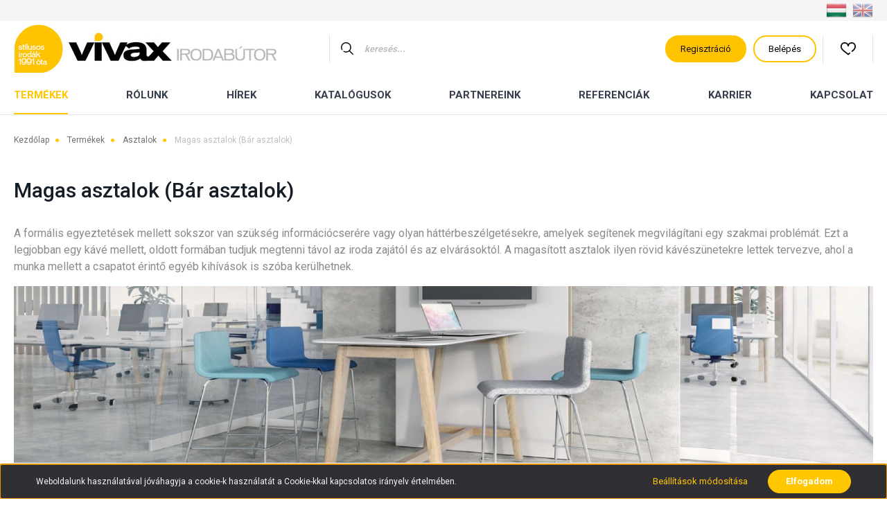

--- FILE ---
content_type: text/html; charset=UTF-8
request_url: https://vivax.hu/termekek/asztalok/magasitott-asztalok-bar-asztalok
body_size: 22571
content:
<!DOCTYPE html>
<html lang="hu" dir="ltr">
<head>
    <title>Magas asztalok (Bár asztalok) - Vivax Irodabútor - Office & More - Stílusos irodák 1991 óta.</title>
    <meta charset="utf-8">
    <meta name="description" content="Magas asztalok (Bár asztalok) kategóriánkban megtalálja az Önnek legmegfelelőbb terméket. Nézze meg a kategóriánk teljes kínálatát. Az 1991-ben alapított, 100%-ban magyar tulajdonban lévő Vivax Irodabútor Kft. az innovatív, a kényelmet a hatékonysággal ötvöző irodák kialakításának élcsapata!">
    <meta name="robots" content="index, follow">
    <meta property="og:title" content="" />
    <meta property="og:description" content="" />
    <meta property="og:type" content="website" />
    <meta property="og:url" content="https://vivax.hu/termekek/asztalok/magasitott-asztalok-bar-asztalok" />
    <meta property="og:image" content="https://vivax.cdn.shoprenter.hu/custom/vivax/image/cache/w1200h628q100/kategoriakepek/barasztal_katkep.jpg.webp?lastmod=0.1676462564" />
    <link href="https://vivax.cdn.shoprenter.hu/custom/vivax/image/data/ikonok/New%20Project%20%285%29.png?lastmod=1624364049.1676462564" rel="icon" />
    <link href="https://vivax.cdn.shoprenter.hu/custom/vivax/image/data/ikonok/New%20Project%20%285%29.png?lastmod=1624364049.1676462564" rel="apple-touch-icon" />
    <base href="https://vivax.hu:443" />

    <meta name="viewport" content="width=device-width, initial-scale=1, maximum-scale=1, user-scalable=0">
            <link href="https://vivax.hu/termekek/asztalok/magasitott-asztalok-bar-asztalok" rel="canonical">
    
            
                    
                <link rel="preconnect" href="https://fonts.googleapis.com">
    <link rel="preconnect" href="https://fonts.gstatic.com" crossorigin>
    <link href="https://fonts.googleapis.com/css2?family=Source+Sans+Pro:ital,wght@0,200;0,300;0,400;0,600;0,700;0,900;1,200;1,300;1,400;1,600;1,700;1,900&display=swap" rel="stylesheet">
            <link rel="stylesheet" href="https://vivax.cdn.shoprenter.hu/web/compiled/css/fancybox2.css?v=1768402760" media="screen">
            <link rel="stylesheet" href="https://vivax.cdn.shoprenter.hu/web/compiled/css/jquery_ui.css?v=1768402760" media="screen">
            <link rel="stylesheet" href="https://vivax.cdn.shoprenter.hu/custom/vivax/catalog/view/theme/helsinki_global/style/1745914109.1588109655.0.1766102458.css?v=null.1676462564" media="screen">
            <link rel="stylesheet" href="https://vivax.cdn.shoprenter.hu/custom/vivax/catalog/view/theme/helsinki_global/stylesheet/stylesheet.css?v=1766102461" media="screen">
        <script>
        window.nonProductQuality = 100;
    </script>
    <script src="//ajax.googleapis.com/ajax/libs/jquery/1.10.2/jquery.min.js"></script>
    <script>window.jQuery || document.write('<script src="https://vivax.cdn.shoprenter.hu/catalog/view/javascript/jquery/jquery-1.10.2.min.js?v=1484139539"><\/script>');</script>
    <script type="text/javascript" src="//cdn.jsdelivr.net/npm/slick-carousel@1.8.1/slick/slick.min.js"></script>

            
            
    

    <!--Header JavaScript codes--><script src="https://vivax.cdn.shoprenter.hu/web/compiled/js/countdown.js?v=1768402759"></script><script src="https://vivax.cdn.shoprenter.hu/web/compiled/js/base.js?v=1768402759"></script><script src="https://vivax.cdn.shoprenter.hu/web/compiled/js/fancybox2.js?v=1768402759"></script><script src="https://vivax.cdn.shoprenter.hu/web/compiled/js/before_starter2_head.js?v=1768402759"></script><script src="https://vivax.cdn.shoprenter.hu/web/compiled/js/before_starter2_productpage.js?v=1768402759"></script><script src="https://vivax.cdn.shoprenter.hu/web/compiled/js/nanobar.js?v=1768402759"></script><script src="https://vivax.cdn.shoprenter.hu/web/compiled/js/listpage.js?v=1768402759"></script><script src="https://vivax.cdn.shoprenter.hu/catalog/view/javascript/addtocart/addtocart.js?v=1726839966"></script><!--Header jQuery onLoad scripts--><script>window.countdownFormat='%D:%H:%M:%S';var BASEURL='https://vivax.hu';Currency={"symbol_left":"","symbol_right":" Ft","decimal_place":0,"decimal_point":",","thousand_point":".","currency":"HUF","value":1};var widgetArray={"widget-22":true,"widget-18":true,"widget-11":true,"widget-24":true,"widget-28":true,"widget-33":true,"widget-16":true,"widget-72":true,"widget-17":false,"widget-system_manufacturer":true,"widget-system_price":true,"widget-37":true,"widget-15":true,"widget-73":true,"widget-26":true,"widget-35":true,"widget-10":true,"widget-20":true};$(document).ready(function(){$('.fancybox').fancybox({maxWidth:820,maxHeight:650,afterLoad:function(){wrapCSS=$(this.element).data('fancybox-wrapcss');if(wrapCSS){$('.fancybox-wrap').addClass(wrapCSS);}},helpers:{thumbs:{width:50,height:50}}});$('.fancybox-inline').fancybox({maxWidth:820,maxHeight:650,type:'inline'});});$(window).load(function(){$('.checkbox-list .slice-with-title .slice-options').hide()
$('.checkbox-list .slice-with-title .slice-title a').click(function(){$(this).parents('.slice').find('.slice-options').slideToggle('slow');});$('.radio-list .slice-with-title .slice-options').hide()
$('.radio-list .slice-with-title .slice-title a').click(function(){$(this).parents('.slice').find('.slice-options').slideToggle('slow');});window.filter_overlay.boxStatus=1;window.filter_overlay.contentStatus=1;});</script><script src="https://vivax.cdn.shoprenter.hu/web/compiled/js/vue/manifest.bundle.js?v=1768402756"></script><script>var ShopRenter=ShopRenter||{};ShopRenter.onCartUpdate=function(callable){document.addEventListener('cartChanged',callable)};ShopRenter.onItemAdd=function(callable){document.addEventListener('AddToCart',callable)};ShopRenter.onItemDelete=function(callable){document.addEventListener('deleteCart',callable)};ShopRenter.onSearchResultViewed=function(callable){document.addEventListener('AuroraSearchResultViewed',callable)};ShopRenter.onSubscribedForNewsletter=function(callable){document.addEventListener('AuroraSubscribedForNewsletter',callable)};ShopRenter.onCheckoutInitiated=function(callable){document.addEventListener('AuroraCheckoutInitiated',callable)};ShopRenter.onCheckoutShippingInfoAdded=function(callable){document.addEventListener('AuroraCheckoutShippingInfoAdded',callable)};ShopRenter.onCheckoutPaymentInfoAdded=function(callable){document.addEventListener('AuroraCheckoutPaymentInfoAdded',callable)};ShopRenter.onCheckoutOrderConfirmed=function(callable){document.addEventListener('AuroraCheckoutOrderConfirmed',callable)};ShopRenter.onCheckoutOrderPaid=function(callable){document.addEventListener('AuroraOrderPaid',callable)};ShopRenter.onCheckoutOrderPaidUnsuccessful=function(callable){document.addEventListener('AuroraOrderPaidUnsuccessful',callable)};ShopRenter.onProductPageViewed=function(callable){document.addEventListener('AuroraProductPageViewed',callable)};ShopRenter.onMarketingConsentChanged=function(callable){document.addEventListener('AuroraMarketingConsentChanged',callable)};ShopRenter.onCustomerRegistered=function(callable){document.addEventListener('AuroraCustomerRegistered',callable)};ShopRenter.onCustomerLoggedIn=function(callable){document.addEventListener('AuroraCustomerLoggedIn',callable)};ShopRenter.onCustomerUpdated=function(callable){document.addEventListener('AuroraCustomerUpdated',callable)};ShopRenter.onCartPageViewed=function(callable){document.addEventListener('AuroraCartPageViewed',callable)};ShopRenter.customer={"userId":0,"userClientIP":"18.223.159.191","userGroupId":8,"customerGroupTaxMode":"gross","customerGroupPriceMode":"net_tax","email":"","phoneNumber":"","name":{"firstName":"","lastName":""}};ShopRenter.theme={"name":"helsinki_global","family":"helsinki","parent":""};ShopRenter.shop={"name":"vivax","locale":"hu","currency":{"code":"HUF","rate":1},"domain":"vivax.myshoprenter.hu"};ShopRenter.page={"route":"product\/list","queryString":"termekek\/asztalok\/magasitott-asztalok-bar-asztalok"};ShopRenter.formSubmit=function(form,callback){callback();};let loadedAsyncScriptCount=0;function asyncScriptLoaded(position){loadedAsyncScriptCount++;if(position==='body'){if(document.querySelectorAll('.async-script-tag').length===loadedAsyncScriptCount){if(/complete|interactive|loaded/.test(document.readyState)){document.dispatchEvent(new CustomEvent('asyncScriptsLoaded',{}));}else{document.addEventListener('DOMContentLoaded',()=>{document.dispatchEvent(new CustomEvent('asyncScriptsLoaded',{}));});}}}}</script><script type="text/javascript"src="https://vivax.cdn.shoprenter.hu/web/compiled/js/vue/customerEventDispatcher.bundle.js?v=1768402756"></script>                
            
            <script>window.dataLayer=window.dataLayer||[];function gtag(){dataLayer.push(arguments)};var ShopRenter=ShopRenter||{};ShopRenter.config=ShopRenter.config||{};ShopRenter.config.googleConsentModeDefaultValue="denied";</script>                        <script type="text/javascript" src="https://vivax.cdn.shoprenter.hu/web/compiled/js/vue/googleConsentMode.bundle.js?v=1768402756"></script>

            <!-- Facebook Pixel Code -->
<script>
!function(f,b,e,v,n,t,s)
{if(f.fbq)return;n=f.fbq=function(){n.callMethod?
n.callMethod.apply(n,arguments):n.queue.push(arguments)};
if(!f._fbq)f._fbq=n;n.push=n;n.loaded=!0;n.version='2.0';
n.queue=[];t=b.createElement(e);t.async=!0;
t.src=v;s=b.getElementsByTagName(e)[0];
s.parentNode.insertBefore(t,s)}(window, document,'script',
'https://connect.facebook.net/en_US/fbevents.js');
fbq('consent', 'revoke');
fbq('init', '321136702925443');
fbq('track', 'PageView');
document.addEventListener('AuroraAddedToCart', function(auroraEvent) {
    var fbpId = [];
    var fbpValue = 0;
    var fbpCurrency = '';

    auroraEvent.detail.products.forEach(function(item) {
        fbpValue += parseFloat(item.grossUnitPrice) * item.quantity;
        fbpId.push(item.id);
        fbpCurrency = item.currency;
    });


    fbq('track', 'AddToCart', {
        content_ids: fbpId,
        content_type: 'product',
        value: fbpValue,
        currency: fbpCurrency
    }, {
        eventID: auroraEvent.detail.event.id
    });
})
window.addEventListener('AuroraMarketingCookie.Changed', function(event) {
            let consentStatus = event.detail.isAccepted ? 'grant' : 'revoke';
            if (typeof fbq === 'function') {
                fbq('consent', consentStatus);
            }
        });
</script>
<noscript><img height="1" width="1" style="display:none"
src="https://www.facebook.com/tr?id=321136702925443&ev=PageView&noscript=1"
/></noscript>
<!-- End Facebook Pixel Code -->
            <!-- Google Tag Manager -->
<script>(function(w,d,s,l,i){w[l]=w[l]||[];w[l].push({'gtm.start':
new Date().getTime(),event:'gtm.js'});var f=d.getElementsByTagName(s)[0],
j=d.createElement(s),dl=l!='dataLayer'?'&l='+l:'';j.async=true;j.src=
'https://www.googletagmanager.com/gtm.js?id='+i+dl;f.parentNode.insertBefore(j,f);
})(window,document,'script','dataLayer','GTM-KKJ4CD8');</script>
<!-- End Google Tag Manager -->
            <script>
  gtag('event', 'page_view', {
    'send_to': 'AW-564788751',
    'value': 'replace with value',
    'items': [{
      'id': 'replace with value',
      'location_id': 'replace with value',
      'google_business_vertical': 'real_estate'
    }, {
      'id': 'replace with value',
      'google_business_vertical': 'retail'
    }]
  });
</script>

            
            
    
</head>
<body id="body" class="page-body product-list-body category-list-body show-quantity-in-module helsinki_global-body desktop-device-body header--style-1" role="document">
<script>var bodyComputedStyle=window.getComputedStyle(document.body);ShopRenter.theme.breakpoints={'xs':parseInt(bodyComputedStyle.getPropertyValue('--breakpoint-xs')),'sm':parseInt(bodyComputedStyle.getPropertyValue('--breakpoint-sm')),'md':parseInt(bodyComputedStyle.getPropertyValue('--breakpoint-md')),'lg':parseInt(bodyComputedStyle.getPropertyValue('--breakpoint-lg')),'xl':parseInt(bodyComputedStyle.getPropertyValue('--breakpoint-xl'))}</script><!--Google Tag Manager(noscript)--><noscript><iframe src="https://www.googletagmanager.com/ns.html?id=GTM-KKJ4CD8"
height="0"width="0"style="display:none;visibility:hidden"></iframe></noscript><!--End Google Tag Manager(noscript)-->
                    

<!-- cached --><div class="Fixed nanobar bg-dark js-nanobar-first-login">
    <div class="container nanobar-container">
        <div class="row flex-column flex-sm-row">
            <div class="col-12 col-sm-6 col-lg-8 nanobar-text-cookies align-self-center text-sm-left">
                Weboldalunk használatával jóváhagyja a cookie-k használatát a Cookie-kkal kapcsolatos irányelv értelmében.
            </div>
            <div class="col-12 col-sm-6 col-lg-4 nanobar-buttons m-sm-0 text-center text-sm-right">
                <a href="" class="btn btn-link nanobar-settings-button js-nanobar-settings-button">
                    Beállítások módosítása
                </a>
                <a href="" class="btn btn-primary nanobar-btn js-nanobar-close-cookies" data-button-save-text="Beállítások mentése">
                    Elfogadom
                </a>
            </div>
        </div>
        <div class="nanobar-cookies js-nanobar-cookies flex-column flex-sm-row text-left pt-3 mt-3" style="display: none;">
            <div class="form-check pt-2 pb-2 pr-2 mb-0">
                <input class="form-check-input" type="checkbox" name="required_cookies" disabled checked />
                <label class="form-check-label">
                    Szükséges cookie-k
                    <div class="cookies-help-text text-muted">
                        Ezek a cookie-k segítenek abban, hogy a webáruház használható és működőképes legyen.
                    </div>
                </label>
            </div>
            <div class="form-check pt-2 pb-2 pr-2 mb-0">
                <input class="form-check-input js-nanobar-marketing-cookies" type="checkbox" name="marketing_cookies"
                        checked/>
                <label class="form-check-label">
                    Marketing cookie-k
                    <div class="cookies-help-text text-muted">
                        Ezeket a cookie-k segítenek abban, hogy az Ön érdeklődési körének megfelelő reklámokat és termékeket jelenítsük meg a webáruházban.
                    </div>
                </label>
            </div>
        </div>
    </div>
</div>

<script>
    (function ($) {
        $(document).ready(function () {
            new AuroraNanobar.FirstLogNanobarCheckbox(jQuery('.js-nanobar-first-login'), 'bottom');
        });
    })(jQuery);
</script>
<!-- /cached -->
<!-- cached --><div class="Fixed nanobar bg-dark js-nanobar-free-shipping">
    <div class="container nanobar-container">
        <button type="button" class="close js-nanobar-close" aria-label="Close">
            <span aria-hidden="true">&times;</span>
        </button>
        <div class="nanobar-text px-3"></div>
    </div>
</div>

<script>$(document).ready(function(){document.nanobarInstance=new AuroraNanobar.FreeShippingNanobar($('.js-nanobar-free-shipping'),'bottom','0','','1');});</script><!-- /cached -->
                <!-- page-wrap -->

                <div class="page-wrap">
                                                
    <header class="sticky-header d-none d-lg-block">
                    <div class="header-top-line">
                <div class="container">
                    <div class="header-top d-flex">
                        <div class="header-top-left d-flex">
                            <!-- cached -->
<!-- /cached -->
                        </div>
                        <div class="header-top-right d-flex align-items-center ml-auto">
                            <!-- cached -->


                    
    
    <div id="languageselect" class="module content-module header-position hide-top languageselect-module" >
                                    <div class="module-body">
                        <form action="/" method="post" enctype="multipart/form-data" id="language-form">
            <div class="d-flex justify-content-lg-between">
                                                            <div class="language-icon active cursor-pointer language-data" data-langcode="hu">
                    <img class="language-change" src="https://vivax.cdn.shoprenter.hu/catalog/view/theme/default/image/flags/HU.png?v=null.1676462564" alt="Hungarian" style="width: 30px; height: 30px;"/>
                </div>
                                <div class="language-icon cursor-pointer language-data" data-langcode="en">
                    <img class="language-change" src="https://vivax.cdn.shoprenter.hu/catalog/view/theme/default/image/flags/EN.png?v=null.1676462564" alt="English" style="width: 30px; height: 30px;"/>
                </div>
                                <input type="hidden" value="" name="language_code"/>
                        </div>
            <script>$(window).load(function(){$('.language-change').one('click',function(){var language_code=$(this).parent('.language-data').data('langcode');$('input[name="language_code"]').attr('value',language_code);$('#language-form').submit();});});</script>        </form>
            </div>
            </div>
    
    <!-- /cached -->
                            
                        </div>
                    </div>
                </div>
            </div>
            <div class="header-bottom-line">
                <div class="container">
                    <div class="header-bottom">
                        <nav class="navbar navbar-expand-lg justify-content-between">
                            <!-- cached -->
    <a class="navbar-brand" href="/"><img style="border: 0; max-width: 380px;" src="https://vivax.cdn.shoprenter.hu/custom/vivax/image/cache/w380h69m00/vivax-logo.png?v=1603185485" title="Vivax Irodabútor" alt="Vivax Irodabútor" /></a>
<!-- /cached -->
                                                            
<div class="dropdown search-module d-flex">
    <div class="input-group">
        <div class="input-group-prepend">
            <button class="btn btn-link" onclick="moduleSearch();">
                <svg width="18" height="18" viewBox="0 0 18 18" fill="none" xmlns="https://www.w3.org/2000/svg">
    <path d="M7.38281 0C11.4537 0 14.7656 3.31193 14.7656 7.38281C14.7656 9.17381 14.1246 10.8179 13.0599 12.0977L17.7924 16.798C18.0679 17.0717 18.0694 17.5168 17.7958 17.7924C17.6583 17.9307 17.4776 18 17.2969 18C17.1177 18 16.9386 17.9319 16.8014 17.7957L12.0625 13.089C10.7878 14.1363 9.15739 14.7656 7.38281 14.7656C6.11627 14.7656 4.86647 14.4393 3.76861 13.8218C3.43012 13.6315 3.31007 13.2028 3.50044 12.8643C3.69077 12.5259 4.11947 12.4057 4.45795 12.5961C5.34579 13.0955 6.3572 13.3594 7.38281 13.3594C10.6783 13.3594 13.3594 10.6783 13.3594 7.38281C13.3594 4.08733 10.6783 1.40625 7.38281 1.40625C4.08733 1.40625 1.40625 4.08733 1.40625 7.38281C1.40625 8.42101 1.67636 9.44328 2.18732 10.3391C2.37973 10.6765 2.26223 11.1059 1.92494 11.2983C1.58762 11.4906 1.15822 11.3732 0.965811 11.0359C0.333982 9.92812 0 8.66492 0 7.38281C0 3.31193 3.31193 0 7.38281 0Z" fill="currentColor"/>
</svg>

            </button>
        </div>
        <input class="form-control disableAutocomplete" type="text" placeholder="keresés..." value=""
               id="filter_keyword" 
               onclick="this.value=(this.value==this.defaultValue)?'':this.value;"/>
    </div>

    <input type="hidden" id="filter_description" value="0"/>
    <input type="hidden" id="search_shopname" value="vivax"/>
    <div id="results" class="dropdown-menu search-results"></div>
</div>



                                                        <!-- cached -->
    <div class="header-login">
        <ul class="nav login-list">
            				<li class="nav-item">
                    <a class="nav-link nav-registration" href="/customer/register" title="Regisztráció">
                        <svg class="icon-user" width="22" height="22" viewBox="0 0 22 22" fill="none" xmlns="https://www.w3.org/2000/svg">
    <path d="M21.9446 18.8513C21.8479 18.3867 21.3929 18.0885 20.9281 18.1852C20.4634 18.2819 20.1652 18.737 20.2619 19.2017C20.3176 19.4693 20.2513 19.7436 20.0799 19.9544C19.9806 20.0765 19.7593 20.2812 19.3924 20.2812H2.60825C2.24138 20.2812 2.02005 20.0765 1.92079 19.9544C1.74939 19.7437 1.68305 19.4693 1.73878 19.2017C2.63064 14.9179 6.4091 11.7886 10.7725 11.6831C10.8481 11.686 10.924 11.6875 11.0003 11.6875C11.0769 11.6875 11.1531 11.686 11.229 11.6831C14.3027 11.7568 17.1436 13.3136 18.864 15.8794C19.1283 16.2736 19.6621 16.3789 20.0564 16.1146C20.4506 15.8503 20.5559 15.3165 20.2916 14.9223C18.8815 12.8192 16.8339 11.29 14.4992 10.5215C15.9219 9.45467 16.8441 7.75487 16.8441 5.84375C16.8441 2.62152 14.2226 0 11.0003 0C7.77808 0 5.1566 2.62152 5.1566 5.84375C5.1566 7.75603 6.07991 9.45673 7.50411 10.5235C6.19924 10.9531 4.97484 11.6216 3.9032 12.503C1.93815 14.1194 0.571877 16.3739 0.0561231 18.8513C-0.105525 19.6277 0.0881348 20.425 0.587346 21.0388C1.08411 21.6497 1.82072 22 2.60825 22H19.3924C20.18 22 20.9166 21.6497 21.4133 21.0388C21.9126 20.425 22.1062 19.6277 21.9446 18.8513ZM6.87535 5.84375C6.87535 3.5692 8.7258 1.71875 11.0003 1.71875C13.2749 1.71875 15.1253 3.5692 15.1253 5.84375C15.1253 8.04826 13.387 9.85441 11.2091 9.96351C11.1397 9.96222 11.07 9.96157 11.0003 9.96157C10.931 9.96157 10.8616 9.96226 10.7924 9.96355C8.61408 9.85488 6.87535 8.04856 6.87535 5.84375Z" fill="currentColor"/>
</svg>

                        Regisztráció
                    </a>
                </li>
                <li class="nav-item">
                    <a class="nav-link" href="index.php?route=account/login" title="Belépés">
                        <svg class="icon-user" width="22" height="22" viewBox="0 0 22 22" fill="none" xmlns="https://www.w3.org/2000/svg">
    <path d="M21.9446 18.8513C21.8479 18.3867 21.3929 18.0885 20.9281 18.1852C20.4634 18.2819 20.1652 18.737 20.2619 19.2017C20.3176 19.4693 20.2513 19.7436 20.0799 19.9544C19.9806 20.0765 19.7593 20.2812 19.3924 20.2812H2.60825C2.24138 20.2812 2.02005 20.0765 1.92079 19.9544C1.74939 19.7437 1.68305 19.4693 1.73878 19.2017C2.63064 14.9179 6.4091 11.7886 10.7725 11.6831C10.8481 11.686 10.924 11.6875 11.0003 11.6875C11.0769 11.6875 11.1531 11.686 11.229 11.6831C14.3027 11.7568 17.1436 13.3136 18.864 15.8794C19.1283 16.2736 19.6621 16.3789 20.0564 16.1146C20.4506 15.8503 20.5559 15.3165 20.2916 14.9223C18.8815 12.8192 16.8339 11.29 14.4992 10.5215C15.9219 9.45467 16.8441 7.75487 16.8441 5.84375C16.8441 2.62152 14.2226 0 11.0003 0C7.77808 0 5.1566 2.62152 5.1566 5.84375C5.1566 7.75603 6.07991 9.45673 7.50411 10.5235C6.19924 10.9531 4.97484 11.6216 3.9032 12.503C1.93815 14.1194 0.571877 16.3739 0.0561231 18.8513C-0.105525 19.6277 0.0881348 20.425 0.587346 21.0388C1.08411 21.6497 1.82072 22 2.60825 22H19.3924C20.18 22 20.9166 21.6497 21.4133 21.0388C21.9126 20.425 22.1062 19.6277 21.9446 18.8513ZM6.87535 5.84375C6.87535 3.5692 8.7258 1.71875 11.0003 1.71875C13.2749 1.71875 15.1253 3.5692 15.1253 5.84375C15.1253 8.04826 13.387 9.85441 11.2091 9.96351C11.1397 9.96222 11.07 9.96157 11.0003 9.96157C10.931 9.96157 10.8616 9.96226 10.7924 9.96355C8.61408 9.85488 6.87535 8.04856 6.87535 5.84375Z" fill="currentColor"/>
</svg>

                        Belépés
                    </a>
                </li>
                    </ul>
    </div>
<!-- /cached -->
                            <hx:include src="/_fragment?_path=_format%3Dhtml%26_locale%3Den%26_controller%3Dmodule%252Fwishlist&amp;_hash=IWEW3icZMY%2FPLn1dMXHNwmtxWNZ65dGxPeKZ%2Ba5h8Fw%3D"></hx:include>
                            <div id="js-cart">
                                
                            </div>
                        </nav>
                    </div>
                </div>
            </div>
            <div class="header-category">
                <div class="container">
                    <nav class="navbar header-category-navbar">
                        


                    
            <div id="module_category_wrapper" class="module-category-wrapper">
    
    <div id="category" class="module content-module header-position category-module" >
                <div class="module-body">
                        <div id="category-nav">
            


<ul class="nav category category-menu sf-menu sf-horizontal builded">
    <li id="cat_204" class="nav-item item category-list module-list selected parent even dropDownParent align-1">
    <a href="https://vivax.hu/termekek" class="nav-link">
        Termékek 
    </a>
    <div class="children js-subtree-dropdown subtree-dropdown">
        <div style="width: 1260px; height: 470px" class="subtree-dropdown-inner p-3">
            <div class="row vivax-prod-menu">
	<div class="col-4 vivax-prod-menu-left">
		<ul>
			<li class="tablinks" onmouseover="openMenuCat(event, 'vivax-menu-asztalok')"><a href="/termekek/asztalok">Asztalok</a></li>
			<li class="tablinks" onmouseover="openMenuCat(event, 'vivax-menu-ulobutor')"><a href="termekek/ulobutorok">Ülőbútorok</a></li>
			<li class="tablinks" onmouseover="openMenuCat(event, 'vivax-menu-lounge')"><a href="/termekek/lounge">Lounge</a></li>
			<li class="tablinks" onmouseover="openMenuCat(event, 'vivax-menu-recepcio')"><a href="termekek/recepcios-butorok">Recepciós bútorok</a></li>
			<li class="tablinks" onmouseover="openMenuCat(event, 'vivax-menu-tarolas')"><a href="/termekek/tarolas">Tárolás</a></li>
			<li class="tablinks" onmouseover="openMenuCat(event, 'vivax-menu-akusztika')"><a href="/termekek/akkusztika">Akusztika</a></li>
			<li class="tablinks" onmouseover="openMenuCat(event, 'vivax-menu-kulteri')"><a href="kulteri-butorok">Kültéri bútorok</a></li>
			<li class="tablinks" onmouseover="openMenuCat(event, 'vivax-menu-kiegeszitok')"><a href="/termekek/kiegeszitok">Kiegészítők</a></li>
			<li class="tablinks" onmouseover="openMenuCat(event, 'vivax-menu-outlet')"><a href="termekek/outlet">Outlet</a></li>
		</ul>
	</div>

	<div class="col-8 vivax-prod-menu-right">
		<div class="row tabcontent" id="vivax-menu-main">
			<p class="vivax-menu-main-title col-12"><a href="/termekek/outlet">Top termékek </a>
			</p>

			<div class="col-4"><a href="/iulio-vezetoi-asztal-626">
				<img alt="IULIO vezetői íróasztal" class="img-fluid" src="https://vivax.cdn.shoprenter.hu/custom/vivax/image/cache/w0h0q100np1/design/arqus-vezetoi-menu.jpg?v=1767866385" title="IULIO vezetői íróasztal" /> </a>

				<p class="vivax-menu-main-item-title"><a href="/arqus-vezetoi-asztal">ARQUS vezetői íróasztal</a>
				</p><a href="/iulio-vezetoi-asztal-626"> </a>
			</div>

			<div class="col-4"><a href="/diva-vezetoi-szek-720">
				<img alt="DIVA vezetői forgószék" class="img-fluid" src="https://vivax.cdn.shoprenter.hu/custom/vivax/image/cache/w0h0q100np1/design/sandie-ex-menu.jpg?v=1767866385" title="DIVA vezetői forgószék" /> </a>

				<p class="vivax-menu-main-item-title"><a href="/sandie-vezetoi-szek">SANDIE vezetői forgószék</a>
				</p><a href="/diva-vezetoi-szek-720"> </a>
			</div>

			<div class="col-4"><a href="/motion-allithato-magassagu-asztal-596">
				<img alt="MOTION operatív íróasztal" class="img-fluid" src="https://vivax.cdn.shoprenter.hu/custom/vivax/image/cache/w0h0q100np1/design/polare-asztal-menu.jpg?v=1767866385" title="MOTION operatív íróasztal" /> </a>

				<p class="vivax-menu-main-item-title"><a href="/polare-operativ-munkaasztal">POLARE operatív munkaasztal</a>
				</p><a href="/motion-allithato-magassagu-asztal-596"> </a>
			</div>
		</div>

		<div class="row tabcontent" id="vivax-menu-asztalok" style="display:none;">
			<div class="col-4 vivax-menu-main-category-list">
				<ul>
					<li><a href="/termekek/asztalok/vezetoi-iroasztalok">Vezetői íróasztalok</a></li>
					<li><a href="/termekek/asztalok/munkaasztalok">Munkaasztalok</a></li>
					<li><a href="/termekek/asztalok/elektromosan-allithato-magassagu-iroasztalok-allo-iroasztalok">Állítható magasságú asztalok</a></li>
					<li><a href="/termekek/asztalok/home-office-asztalok">Home Office asztalok</a></li>
					<li><a href="/termekek/asztalok/konferencia-asztalok">Konferencia asztalok</a></li>
					<li><a href="/termekek/asztalok/targyaloasztalok">Tárgyalóasztalok</a></li>
					<li><a href="/termekek/asztalok/magasitott-asztalok-bar-asztalok">Magas asztalok (Bár asztalok)</a></li>
					<li><a href="/termekek/asztalok/dohanyzoasztalok">Dohányzóasztalok</a></li>
				</ul>
			</div>

			<div class="col-4">
				<p class="vivax-menu-main-title">Top termékek
				</p>

				<div class="vivax-menu-main-item"><a href="/5th-element-munka-es-targyaloasztal-605">
					<img alt="5TH ELEMENT termékcsalád" class="img-fluid" src="https://vivax.cdn.shoprenter.hu/custom/vivax/image/cache/w0h0q100np1/design/vivax-5th-element.jpg?v=1767866385" title="5TH ELEMENT termékcsalád" /> </a>

					<p class="vivax-menu-main-item-title"><a href="/5th-element-munka-es-targyaloasztal-605">5TH ELEMENT munkaasztal</a>
					</p>
				</div>
			</div>

			<div class="col-4">
				<p> 
				</p>

				<div class="vivax-menu-main-item"><a href="/elite-vezetoi-asztal-624">
					<img alt="ELITE termékcsalád" class="img-fluid" src="https://vivax.cdn.shoprenter.hu/custom/vivax/image/cache/w0h0q100np1/design/menu-elite.jpg?v=1767866385" title="ELITE termékcsalád" /> </a>

					<p class="vivax-menu-main-item-title"><a href="/elite-vezetoi-asztal-624">ELITE vezetői asztal</a>
					</p>
				</div>
			</div>
		</div>

		<div class="row tabcontent" id="vivax-menu-ulobutor" style="display:none;">
			<div class="col-4 vivax-menu-main-category-list">
				<ul>
					<li><a href="/termekek/ulobutorok/vezetoi-szekek">Vezetői székek</a></li>
					<li><a href="/termekek/ulobutorok/operativ-szekek">Operatív székek</a></li>
					<li><a href="/termekek/ulobutorok/allaskonnyito-szekek">Álláskönnyítő székek</a></li>
					<li><a href="/termekek/ulobutorok/targyaloszekek">Tárgyalószékek</a></li>
					<li><a href="/termekek/ulobutorok/specialis-munkaszekek">Speciális munkaszékek</a></li>
					<li><a href="/termekek/ulobutorok/eloado-es-oktatotermi-szekek">Előadó és oktatótermi székek</a></li>
					<li><a href="/termekek/ulobutorok/etkezo-es-barszekek">Étkező és bárszékek</a></li>
				</ul>
			</div>

			<div class="col-4">
				<p class="vivax-menu-main-title">Top termékek
				</p>

				<div class="vivax-menu-main-item"><a href="/wind-operativ-szek-691">
					<img alt="WIND operatív szék" class="img-fluid" src="https://vivax.cdn.shoprenter.hu/custom/vivax/image/cache/w0h0q100np1/design/vivax-wind.jpg?v=1767866385" title="WIND operatív szék" /> </a>

					<p class="vivax-menu-main-item-title"><a href="/wind-operativ-szek-691">WIND operatív szék</a>
					</p>
				</div>
			</div>

			<div class="col-4">
				<p> 
				</p>

				<div class="vivax-menu-main-item"><a href="/monte-carlo-gamer-szek-670">
					<img alt="MONTE CARLO gamer szék" class="img-fluid" src="https://vivax.cdn.shoprenter.hu/custom/vivax/image/data/design/haiku-executive-menu.jpg?v=1767866385" title="HAIKU vezetői szék" /> </a>

					<p class="vivax-menu-main-item-title"><a href="/monte-carlo-gamer-szek-670">HAIKU vezetői szék</a>
					</p>
				</div>
			</div>
		</div>

		<div class="row tabcontent" id="vivax-menu-lounge" style="display:none;">
			<div class="col-4 vivax-menu-main-category-list">
				<ul>
					<li><a href="/termekek/lounge/kanapek-es-fotelek">Kanapék és fotelek</a></li>
					<li><a href="/termekek/lounge/puffok">Puffok</a></li>
					<li><a href="/termekek/lounge/kozossegi-terek">Közösségi terek</a></li>
					<li><a href="/termekek/lounge/lounge-termekek-230">Lounge termékek</a></li>
				</ul>
			</div>

			<div class="col-4">
				<p class="vivax-menu-main-title">Top termékek
				</p>

				<div class="vivax-menu-main-item"><a href="/tango-lounge-ulobutor-677">
					<img alt="Twist&Sit termékcsalád" class="img-fluid" src="https://vivax.cdn.shoprenter.hu/custom/vivax/image/cache/w0h0q100np1/design/vivax-twist-sit.jpg?v=1767866385" title="Twist&Sit termékcsalád" /> </a>

					<p class="vivax-menu-main-item-title"><a href="/twist-sit-lounge-ulobutor-677">Twist&Sit lounge ülőbútor</a>
					</p>
				</div>
			</div>

			<div class="col-4">
				<p> 
				</p>

				<div class="vivax-menu-main-item"><a href="/jazz-chill-out-puff-695">
					<img alt="Jazz Chill Out" class="img-fluid" src="https://vivax.cdn.shoprenter.hu/custom/vivax/image/cache/w0h0q100np1/design/vivax-jazz-chill-out.jpg?v=1767866385" title="Jazz Chill Out" /> </a>

					<p class="vivax-menu-main-item-title"><a href="/jazz-chill-out-puff-695">Jazz Chill Out puff</a>
					</p>
				</div>
			</div>
		</div>

		<div class="row tabcontent" id="vivax-menu-recepcio" style="display:none;"> 
			<p class="vivax-menu-main-title col-12">Top termékek
			</p>

			<div class="col-4">
				<div class="vivax-menu-main-item"><a href="/domino-recepcios-butor-636">
					<img alt="Recepcio" class="img-fluid" src="https://vivax.cdn.shoprenter.hu/custom/vivax/image/cache/w0h0q100np1/design/domino.png?v=1767866385" title="Recepcio" /> </a>

					<p class="vivax-menu-main-item-title"><a href="/domino-recepcios-butor-636">DOMINO recepciós bútor</a>
					</p>
				</div>
			</div>

			<div class="col-4">
				<div class="vivax-menu-main-item"><a href="/valde-recepcios-butor-642">
					<img alt="VALDE recepciós bútor" class="img-fluid" src="https://vivax.cdn.shoprenter.hu/custom/vivax/image/cache/w0h0q100np1/design/vivax-valde-blue.jpg?v=1767866385" title="VALDE recepciós bútor" /> </a>

					<p class="vivax-menu-main-item-title"><a href="/valde-recepcios-butor-642">VALDE recepciós bútor</a>
					</p>
				</div>
			</div>

			<div class="col-4">
				<div class="vivax-menu-main-item"><a href="/point-recepcios-butor-640">
					<img alt="POINT recepció bútor" class="img-fluid" src="https://vivax.cdn.shoprenter.hu/custom/vivax/image/cache/w0h0q100np1/design/vivax-point-reception.jpg?v=1767866385" title="POINT recepció bútor" /> </a>

					<p class="vivax-menu-main-item-title"><a href="/point-recepcios-butor-640">POINT recepció bútor</a>
					</p>
				</div>
			</div>
		</div>

		<div class="row tabcontent" id="vivax-menu-tarolas" style="display:none;">
			<div class="col-4 vivax-menu-main-category-list">
				<ul>
					<li><a href="/termekek/tarolas/tarolo-szekrenyek">Tároló szekrények</a></li>
					<li><a href="/termekek/tarolas/konyha-szekrenyek">Konyha szekrények</a></li>
					<li><a href="/termekek/tarolas/fiokos-tarolok-kontenerek">Fiókos tárolók (Konténerek)</a></li>
					<li><a href="/termekek/tarolas/ertektartolok">Értéktárolók</a></li>
				</ul>
			</div>

			<div class="col-4">
				<p class="vivax-menu-main-title">Top termékek
				</p>

				<div class="vivax-menu-main-item"><a href="/choise-tarolo-szekreny-647">
					<img alt="CHOICE tároló szekrények" class="img-fluid" src="https://vivax.cdn.shoprenter.hu/custom/vivax/image/cache/w0h0q100np1/design/vivax-choice.jpg?v=1767866385" title="CHOICE tároló szekrények" /> </a>

					<p class="vivax-menu-main-item-title"><a href="/choise-tarolo-szekreny-647">CHOICE tároló szekrények</a>
					</p>
				</div>
			</div>

			<div class="col-4">
				<p> 
				</p>

				<div class="vivax-menu-main-item"><a href="/boxi-fiokos-tarolo-652">
					<img alt="BOXI fiókos tároló" class="img-fluid" src="https://vivax.cdn.shoprenter.hu/custom/vivax/image/cache/w0h0q100np1/design/vivax-boxi.jpg?v=1767866385" title="BOXI fiókos tároló" /> </a>

					<p class="vivax-menu-main-item-title"><a href="/boxi-fiokos-tarolo-652">BOXI fiókos tároló</a>
					</p>
				</div>
			</div>
		</div>

		<div class="row tabcontent" id="vivax-menu-akusztika" style="display:none;">
			<div class="col-4 vivax-menu-main-category-list">
				<ul>
					<li><a href="/termekek/akkusztika/silentboxok">Silent Boxok</a></li>
					<li><a href="/termekek/akkusztika/fali-mennyezeti-paravanok">Fali, Mennyezeti paravánok</a></li>
					<li><a href="/termekek/akkusztika/asztali-paravanok">Asztali paravánok</a></li>
					<li><a href="/termekek/akkusztika/szabadon-allo-terelvalasztok">Szabadon álló térelválasztók</a></li>
					<li><a href="/termekek/akkusztika/falrendszerek">Falrendszerek</a></li>
				</ul>
			</div>

			<div class="col-4">
				<p class="vivax-menu-main-title">Top termékek
				</p>

				<div class="vivax-menu-main-item"><a href="/silent-box-s-577">
					<img alt="SILENT BOX S" class="img-fluid" src="https://vivax.cdn.shoprenter.hu/custom/vivax/image/cache/w0h0q100np1/design/vivax-silent-box.jpg?v=1767866385" title="SILENT BOX S" /> </a>

					<p class="vivax-menu-main-item-title"><a href="/silent-box-s-577">SILENT BOX S</a>
					</p>
				</div>
			</div>

			<div class="col-4">
				<p> 
				</p>

				<div class="vivax-menu-main-item"><a href="/modus-paravan-574">
					<img alt="MODUS termékcsalád" class="img-fluid" src="https://vivax.cdn.shoprenter.hu/custom/vivax/image/cache/w0h0q100np1/design/vivax-modus.jpg?v=1767866385" title="MODUS termékcsalád" /> </a>

					<p class="vivax-menu-main-item-title"><a href="/modus-paravan-574">MODUS paraván</a>
					</p>
				</div>
			</div>
		</div>

		<div class="row tabcontent" id="vivax-menu-kulteri" style="display:none;">
			<div class="col-4 vivax-menu-main-category-list">
				<ul>
					<li><a href="/termekek/kulteri-butorok/kulteri-asztalok">Kültéri asztalok</a></li>
					<li><a href="/termekek/kulteri-butorok/kulteri-szekek">Kültéri székek</a></li>
					<li><a href="/termekek/kulteri-butorok/kulteri-kanapek">Kültéri kanapék</a></li>
					<li><a href="/termekek/kulteri-butorok/kulteri-fotelek">Kültéri fotelek</a></li>
				</ul>
			</div>

			<div class="col-4">
				<p class="vivax-menu-main-title">Top termékek
				</p>

				<div class="vivax-menu-main-item"><a href="/komodo-kerti-kanape">
					<img alt="Outdoor" class="img-fluid" src="https://vivax.cdn.shoprenter.hu/custom/vivax/image/cache/w0h0q100np1/design/komodo_kep.jpg?v=1767866385" title="Outdoor" /> </a>

					<p class="vivax-menu-main-item-title"><a href="/komodo-kerti-kanape">Komodo kanapé</a>
					</p>
				</div>
			</div>

			<div class="col-4">
				<p> 
				</p>

				<div class="vivax-menu-main-item"><a href="/doga-kerti-szek">
					<img alt="Outdoor" class="img-fluid" src="https://vivax.cdn.shoprenter.hu/custom/vivax/image/cache/w0h0q100np1/design/doga_kep.jpg?v=1767866385" title="Outdoor" /> </a>

					<p class="vivax-menu-main-item-title"><a href="/doga-kerti-szek">Doga szék</a>
					</p>
				</div>
			</div>
		</div>

		<div class="row tabcontent" id="vivax-menu-kiegeszitok" style="display:none;">
			<div class="col-4 vivax-menu-main-category-list">
				<ul>
					<li><a href="/termekek/kiegeszitok/lampak">Lámpák</a></li>
					<li><a href="/termekek/kiegeszitok/monitortarto-karok">Monitortartó karok</a></li>
					<li><a href="/termekek/kiegeszitok/fogasok">Fogasok</a></li>
					<li><a href="/termekek/kiegeszitok/szek-kiegeszitok-229">Szék kiegészítők</a></li>
				</ul>
			</div>

			<div class="col-4">
				<p class="vivax-menu-main-title">Top termékek
				</p>

				<div class="vivax-menu-main-item"><a href="/table-pro-radial-asztali-lampa-770">
					<img alt="LINEAR TABLE PRO" class="img-fluid" src="https://vivax.cdn.shoprenter.hu/custom/vivax/image/cache/w0h0q100np1/design/vivax-table-pro.jpg?v=1767866385" title="LINEAR TABLE PRO" /> </a>

					<p class="vivax-menu-main-item-title"><a href="/table-pro-radial-asztali-lampa-770">LINEAR TABLE PRO lámpa</a>
					</p>
				</div>
			</div>

			<div class="col-4">
				<p> 
				</p>

				<div class="vivax-menu-main-item"><a href="/novus-tss-monitortarto-kar-748">
					<img alt="NOVUS" class="img-fluid" src="https://vivax.cdn.shoprenter.hu/custom/vivax/image/cache/w0h0q100np1/design/vivax-novus.jpg?v=1767866385" title="NOVUS" /> </a>

					<p class="vivax-menu-main-item-title"><a href="/novus-tss-monitortarto-kar-748">NOVUS monitortartó kar</a>
					</p>
				</div>
			</div>
		</div>

		<div class="row tabcontent" id="vivax-menu-outlet" style="display:none;"> 
			<p class="vivax-menu-main-title col-12">Kiemelt akciós termékek
			</p>

			<div class="col-4">
				<div class="vivax-menu-main-item"><a href="/moon-barszek-tolgy-feher-porszort-fem-lab">
					<img alt="Outlet" class="img-fluid" src="https://vivax.cdn.shoprenter.hu/custom/vivax/image/cache/w0h0q100np1/design/moon_outlet_matricas.png?v=1767866385" title="Outlet" /> </a>

					<p class="vivax-menu-main-item-title"><a href="/moon-barszek-tolgy-feher-porszort-fem-lab">Moon bárszék, tölgy</a>
					</p>
				</div>
			</div>

			<div class="col-4">
				<div class="vivax-menu-main-item"><a href="/sonata-szek-kek-bor">
					<img alt="Outlet" class="img-fluid" src="https://vivax.cdn.shoprenter.hu/custom/vivax/image/cache/w0h0q100np1/design/sonata_outlet_matricas.png?v=1767866385" title="Outlet" /> </a>

					<p class="vivax-menu-main-item-title"><a href="/sonata-szek-kek-bor">Sonata szék, kék</a>
					</p>
				</div>
			</div>

			<div class="col-4">
				<div class="vivax-menu-main-item"><a href="/optima-plus-operativ-munkaasztal">
					<img alt="Outlet" class="img-fluid" src="https://vivax.cdn.shoprenter.hu/custom/vivax/image/cache/w0h0q100np1/design/optima_otlet_matricas.png?v=1767866385" title="Outlet" /> </a>

					<p class="vivax-menu-main-item-title"><a href="/optima-plus-operativ-munkaasztal">OPTIMA PLUS operatív asztal</a>
					</p>
				</div>
			</div>
		</div>
	</div>

	<div class="tablinks vivax-menu-main-border-top" onmouseenter="openMenuCat(event, 'vivax-menu-main')"> 
	</div>

	<div class="tablinks vivax-menu-main-border-right" onmouseenter="openMenuCat(event, 'vivax-menu-main')"> 
	</div>

	<div class="tablinks vivax-menu-main-border-bottom" onmouseenter="openMenuCat(event, 'vivax-menu-main')"> 
	</div>

	<div class="tablinks vivax-menu-main-border-left" onmouseenter="openMenuCat(event, 'vivax-menu-main')"> 
	</div>
</div> 
        </div>
    </div>
</li><li id="cat_226" class="nav-item item category-list module-list odd">
    <a href="https://vivax.hu/rolunk-226" class="nav-link">
        Rólunk
    </a>
    </li><li id="cat_227" class="nav-item item category-list module-list even">
    <a href="https://vivax.hu/hirek-227" class="nav-link">
        Hírek
    </a>
    </li><li id="cat_208" class="nav-item item category-list module-list odd">
    <a href="https://vivax.hu/katalogusok-111" class="nav-link">
        Katalógusok
    </a>
    </li><li id="cat_205" class="nav-item item category-list module-list even">
    <a href="https://vivax.hu/partnereink-205" class="nav-link">
        Partnereink
    </a>
    </li><li id="cat_163" class="nav-item item category-list module-list odd">
    <a href="https://vivax.hu/referenciak-11" class="nav-link">
        Referenciák
    </a>
    </li><li id="cat_237" class="nav-item item category-list module-list even">
    <a href="https://vivax.hu/karrier-kategoria" class="nav-link">
        Karrier
    </a>
    </li><li id="cat_228" class="nav-item item category-list module-list odd">
    <a href="https://vivax.hu/kapcsolat-228" class="nav-link">
        Kapcsolat
    </a>
    </li>
</ul>

<script>$(function(){$("ul.category").superfish({animation:{opacity:'show'},popUpSelector:"ul.category,ul.children,.js-subtree-dropdown",delay:400,speed:'normal',hoverClass:'js-sf-hover'});});</script>        </div>
            </div>
                                </div>
    
            </div>
    
                    </nav>
                </div>
            </div>
            </header>

                            
            <main class="has-sticky">
                                        
    <div class="container">
                <nav aria-label="breadcrumb">
        <ol class="breadcrumb" itemscope itemtype="https://schema.org/BreadcrumbList">
                            <li class="breadcrumb-item"  itemprop="itemListElement" itemscope itemtype="https://schema.org/ListItem">
                                            <a itemprop="item" href="https://vivax.hu">
                            <span itemprop="name">Kezdőlap</span>
                        </a>
                    
                    <meta itemprop="position" content="1" />
                </li>
                            <li class="breadcrumb-item"  itemprop="itemListElement" itemscope itemtype="https://schema.org/ListItem">
                                            <a itemprop="item" href="https://vivax.hu/termekek">
                            <span itemprop="name">Termékek</span>
                        </a>
                    
                    <meta itemprop="position" content="2" />
                </li>
                            <li class="breadcrumb-item"  itemprop="itemListElement" itemscope itemtype="https://schema.org/ListItem">
                                            <a itemprop="item" href="https://vivax.hu/termekek/asztalok">
                            <span itemprop="name">Asztalok</span>
                        </a>
                    
                    <meta itemprop="position" content="3" />
                </li>
                            <li class="breadcrumb-item active" aria-current="page" itemprop="itemListElement" itemscope itemtype="https://schema.org/ListItem">
                                            <span itemprop="name">Magas asztalok (Bár asztalok)</span>
                    
                    <meta itemprop="position" content="4" />
                </li>
                    </ol>
    </nav>


        <div class="row">
            <section class="col-md-12 col-sm-12 col-xs-12 column-content two-column-content column-content-right">
                <div>
                                            <div class="page-head">
                                                            <h1 class="page-head-title">Magas asztalok (Bár asztalok)</h1>
                                                    </div>
                    
                                            <div class="page-body">
                                
            <div class="category-description"><p><span style="font-size:16px;">A formális egyeztetések mellett sokszor van szükség információcserére vagy olyan háttérbeszélgetésekre, amelyek segítenek megvilágítani egy szakmai problémát. Ezt a legjobban egy kávé mellett, oldott formában tudjuk megtenni távol az iroda zajától és az elvárásoktól. A magasított asztalok ilyen rövid kávészünetekre lettek tervezve, ahol a munka mellett a csapatot érintő egyéb kihívások is szóba kerülhetnek.</span>
</p>
<p>
	<img alt="" src="https://vivax.shoprenter.hu/custom/vivax/image/cache/w0h0q100np1/kategoriakepek/szelesek/bar_fokep.jpg" style="max-width: 100%" />
</p></div>
    
    
    
    
    

    		<div class="filters-wrap">    


                    
        <div id="module_paf_filter_wrapper" class="module-paf_filter-wrapper product-filter-module">
        <button class="btn btn-primary close-filter-btn" id="js-close-filter-btn">
            <span aria-hidden="true">&times;</span>
        </button>

    <div id="paf_filter" class="module content-module side-position" >
                                    <div class="module-head">
                        <h3 class="module-head-title">
    <svg width="22" height="22" viewBox="0 0 22 22" fill="none" xmlns="https://www.w3.org/2000/svg">
    <path d="M8.43836 17.4506C7.96279 17.4506 7.5773 17.8353 7.5773 18.3099V21.1406C7.5773 21.6153 7.96279 22 8.43836 22C8.91392 22 9.29941 21.6153 9.29941 21.1406V18.3099C9.29941 17.8353 8.91392 17.4506 8.43836 17.4506Z" fill="currentColor"/>
    <path d="M10.1605 14.0078H9.29941V0.859375C9.29941 0.384742 8.91392 0 8.43836 0C7.96279 0 7.5773 0.384742 7.5773 0.859375V14.0078H6.71624C6.24068 14.0078 5.85519 14.3926 5.85519 14.8672C5.85519 15.3418 6.24068 15.7266 6.71624 15.7266H10.1605C10.636 15.7266 11.0215 15.3418 11.0215 14.8672C11.0215 14.3926 10.636 14.0078 10.1605 14.0078Z" fill="currentColor"/>
    <path d="M2.58317 6.19274C2.10761 6.19274 1.72211 6.57748 1.72211 7.05212V21.1406C1.72211 21.6153 2.10761 22 2.58317 22C3.05873 22 3.44423 21.6153 3.44423 21.1406V7.05212C3.44423 6.57748 3.05873 6.19274 2.58317 6.19274Z" fill="currentColor"/>
    <path d="M4.30528 2.76048H3.44423V0.859375C3.44423 0.384742 3.05873 0 2.58317 0C2.10761 0 1.72211 0.384742 1.72211 0.859375V2.76048H0.861057C0.385495 2.76048 0 3.14523 0 3.61986C0 4.09449 0.385495 4.47923 0.861057 4.47923H4.30528C4.78085 4.47923 5.16634 4.09449 5.16634 3.61986C5.16634 3.14523 4.78085 2.76048 4.30528 2.76048Z" fill="currentColor"/>
    <path d="M19.4168 7.35488C18.9413 7.35488 18.5558 7.73962 18.5558 8.21425V21.1406C18.5558 21.6153 18.9413 22 19.4168 22C19.8924 22 20.2779 21.6153 20.2779 21.1406V8.21425C20.2779 7.73962 19.8924 7.35488 19.4168 7.35488Z" fill="currentColor"/>
    <path d="M21.1389 3.9154H20.2779V0.859375C20.2779 0.384742 19.8924 0 19.4168 0C18.9413 0 18.5558 0.384742 18.5558 0.859375V3.9154H17.6947C17.2192 3.9154 16.8337 4.30014 16.8337 4.77477C16.8337 5.24941 17.2192 5.63415 17.6947 5.63415H21.1389C21.6145 5.63415 22 5.24941 22 4.77477C22 4.30014 21.6145 3.9154 21.1389 3.9154Z" fill="currentColor"/>
    <path d="M13.82 13.6693C13.3444 13.6693 12.9589 14.054 12.9589 14.5287V21.1406C12.9589 21.6153 13.3444 22 13.82 22C14.2955 22 14.681 21.6153 14.681 21.1406V14.5287C14.681 14.054 14.2955 13.6693 13.82 13.6693Z" fill="currentColor"/>
    <path d="M15.5421 10.237H14.681V0.859375C14.681 0.384742 14.2955 0 13.82 0C13.3444 0 12.9589 0.384742 12.9589 0.859375V10.237H12.0978C11.6223 10.237 11.2368 10.6218 11.2368 11.0964C11.2368 11.5711 11.6223 11.9558 12.0978 11.9558H15.5421C16.0176 11.9558 16.4031 11.5711 16.4031 11.0964C16.4031 10.6218 16.0176 10.237 15.5421 10.237Z" fill="currentColor"/>
</svg>

    Termék szűrés
    </h3>
                </div>
                            <div class="module-body">
                    <form action="https://vivax.hu/index.php?route=filter&amp;172" method="post">
        <div class="paf-filter-wrapper d-flex">
                                            <div class="widget widget_select widget-asztallap_anyag" id="widget-24">
                                        <h6 class="widget-head " data-toggle="collapse" href="#widgetwidget-24" role="button">
                        Asztallap anyaga
                        <svg xmlns="https://www.w3.org/2000/svg" class="icon-arrow icon-arrow-down" viewBox="0 0 34 34" width="10" height="10">
<path fill="currentColor" d="M24.6 34.1c-0.5 0-1-0.2-1.4-0.6L8.1 18.4c-0.8-0.8-0.8-2 0-2.8L23.2 0.6c0.8-0.8 2-0.8 2.8 0s0.8 2 0 2.8l-13.7 13.7 13.7 13.7c0.8 0.8 0.8 2 0 2.8C25.6 33.9 25.1 34.1 24.6 34.1z"/>
</svg>                        <svg xmlns="https://www.w3.org/2000/svg" class="icon-arrow icon-arrow-up" viewBox="0 0 34 34" width="10" height="10">
<path fill="currentColor" d="M24.6 34.1c-0.5 0-1-0.2-1.4-0.6L8.1 18.4c-0.8-0.8-0.8-2 0-2.8L23.2 0.6c0.8-0.8 2-0.8 2.8 0s0.8 2 0 2.8l-13.7 13.7 13.7 13.7c0.8 0.8 0.8 2 0 2.8C25.6 33.9 25.1 34.1 24.6 34.1z"/>
</svg>                    </h6>
                                        <div class="widget-body collapse show" id="widgetwidget-24">
                        <div class="widget-body-inner">
                            <select name="paf[24]" id="form-element-paf24" class="form-control">
            <option
                value="qm"
                label="Tetszőleges"
                                        >
            Tetszőleges
        </option>
            <option
                value="1"
                label="Melamin (4)"
                                        >
            Melamin (4)
        </option>
            <option
                value="3"
                label="Melamin vagy HPL (3)"
                                        >
            Melamin vagy HPL (3)
        </option>
            <option
                value="15"
                label="Polipropilén / Melamin / Fenix (1)"
                                        >
            Polipropilén / Melamin / Fenix (1)
        </option>
            <option
                value="18"
                label="Tömörfa (1)"
                                        >
            Tömörfa (1)
        </option>
    </select>                                                    </div>
                    </div>
                    <input type="hidden" class="visible" name="visible_widgets[widget-24]" value="-">
                </div>
                                            <div class="widget widget_select widget-tesztlabanyag" id="widget-16">
                                        <h6 class="widget-head " data-toggle="collapse" href="#widgetwidget-16" role="button">
                        Láb anyaga
                        <svg xmlns="https://www.w3.org/2000/svg" class="icon-arrow icon-arrow-down" viewBox="0 0 34 34" width="10" height="10">
<path fill="currentColor" d="M24.6 34.1c-0.5 0-1-0.2-1.4-0.6L8.1 18.4c-0.8-0.8-0.8-2 0-2.8L23.2 0.6c0.8-0.8 2-0.8 2.8 0s0.8 2 0 2.8l-13.7 13.7 13.7 13.7c0.8 0.8 0.8 2 0 2.8C25.6 33.9 25.1 34.1 24.6 34.1z"/>
</svg>                        <svg xmlns="https://www.w3.org/2000/svg" class="icon-arrow icon-arrow-up" viewBox="0 0 34 34" width="10" height="10">
<path fill="currentColor" d="M24.6 34.1c-0.5 0-1-0.2-1.4-0.6L8.1 18.4c-0.8-0.8-0.8-2 0-2.8L23.2 0.6c0.8-0.8 2-0.8 2.8 0s0.8 2 0 2.8l-13.7 13.7 13.7 13.7c0.8 0.8 0.8 2 0 2.8C25.6 33.9 25.1 34.1 24.6 34.1z"/>
</svg>                    </h6>
                                        <div class="widget-body collapse show" id="widgetwidget-16">
                        <div class="widget-body-inner">
                            <select name="paf[16]" id="form-element-paf16" class="form-control">
            <option
                value="qm"
                label="Tetszőleges"
                                        >
            Tetszőleges
        </option>
            <option
                value="1"
                label="Fa (2)"
                                        >
            Fa (2)
        </option>
            <option
                value="3"
                label="Fém (5)"
                                        >
            Fém (5)
        </option>
            <option
                value="6"
                label="Fém vagy fa (1)"
                                        >
            Fém vagy fa (1)
        </option>
            <option
                value="4"
                label="Melamin (1)"
                                        >
            Melamin (1)
        </option>
            <option
                value="16"
                label="Tömörfa (1)"
                                        >
            Tömörfa (1)
        </option>
    </select>                                                    </div>
                    </div>
                    <input type="hidden" class="visible" name="visible_widgets[widget-16]" value="-">
                </div>
                                            <div class="widget widget_select widget-emelheto" id="widget-26">
                                        <h6 class="widget-head " data-toggle="collapse" href="#widgetwidget-26" role="button">
                        Emelhető magasságú
                        <svg xmlns="https://www.w3.org/2000/svg" class="icon-arrow icon-arrow-down" viewBox="0 0 34 34" width="10" height="10">
<path fill="currentColor" d="M24.6 34.1c-0.5 0-1-0.2-1.4-0.6L8.1 18.4c-0.8-0.8-0.8-2 0-2.8L23.2 0.6c0.8-0.8 2-0.8 2.8 0s0.8 2 0 2.8l-13.7 13.7 13.7 13.7c0.8 0.8 0.8 2 0 2.8C25.6 33.9 25.1 34.1 24.6 34.1z"/>
</svg>                        <svg xmlns="https://www.w3.org/2000/svg" class="icon-arrow icon-arrow-up" viewBox="0 0 34 34" width="10" height="10">
<path fill="currentColor" d="M24.6 34.1c-0.5 0-1-0.2-1.4-0.6L8.1 18.4c-0.8-0.8-0.8-2 0-2.8L23.2 0.6c0.8-0.8 2-0.8 2.8 0s0.8 2 0 2.8l-13.7 13.7 13.7 13.7c0.8 0.8 0.8 2 0 2.8C25.6 33.9 25.1 34.1 24.6 34.1z"/>
</svg>                    </h6>
                                        <div class="widget-body collapse show" id="widgetwidget-26">
                        <div class="widget-body-inner">
                            <select name="paf[26]" id="form-element-paf26" class="form-control">
            <option
                value="qm"
                label="Tetszőleges"
                                        >
            Tetszőleges
        </option>
            <option
                value="1"
                label="Nem (9)"
                                        >
            Nem (9)
        </option>
    </select>                                                    </div>
                    </div>
                    <input type="hidden" class="visible" name="visible_widgets[widget-26]" value="-">
                </div>
                                            <div class="widget widget_select widget-szallhat" id="widget-10">
                                        <h6 class="widget-head " data-toggle="collapse" href="#widgetwidget-10" role="button">
                        Átlagos szállítási idő
                        <svg xmlns="https://www.w3.org/2000/svg" class="icon-arrow icon-arrow-down" viewBox="0 0 34 34" width="10" height="10">
<path fill="currentColor" d="M24.6 34.1c-0.5 0-1-0.2-1.4-0.6L8.1 18.4c-0.8-0.8-0.8-2 0-2.8L23.2 0.6c0.8-0.8 2-0.8 2.8 0s0.8 2 0 2.8l-13.7 13.7 13.7 13.7c0.8 0.8 0.8 2 0 2.8C25.6 33.9 25.1 34.1 24.6 34.1z"/>
</svg>                        <svg xmlns="https://www.w3.org/2000/svg" class="icon-arrow icon-arrow-up" viewBox="0 0 34 34" width="10" height="10">
<path fill="currentColor" d="M24.6 34.1c-0.5 0-1-0.2-1.4-0.6L8.1 18.4c-0.8-0.8-0.8-2 0-2.8L23.2 0.6c0.8-0.8 2-0.8 2.8 0s0.8 2 0 2.8l-13.7 13.7 13.7 13.7c0.8 0.8 0.8 2 0 2.8C25.6 33.9 25.1 34.1 24.6 34.1z"/>
</svg>                    </h6>
                                        <div class="widget-body collapse show" id="widgetwidget-10">
                        <div class="widget-body-inner">
                            <select name="paf[10]" id="form-element-paf10" class="form-control">
            <option
                value="qm"
                label="Tetszőleges"
                                        >
            Tetszőleges
        </option>
            <option
                value="1"
                label="4-6 hét (8)"
                                        >
            4-6 hét (8)
        </option>
            <option
                value="2"
                label="6-8 hét (1)"
                                        >
            6-8 hét (1)
        </option>
            <option
                value="9"
                label="8-10 hét (1)"
                                        >
            8-10 hét (1)
        </option>
    </select>                                                    </div>
                    </div>
                    <input type="hidden" class="visible" name="visible_widgets[widget-10]" value="-">
                </div>
                                        <input type="hidden" name="category_id" value="172"/>
                        <noscript>
                <div class="paf-filter-btn p-3">
                    <input class="btn btn-primary" type="submit" name="do-filter" value="Szűrés"/>
                </div>
            </noscript>
        </div>
    </form>
    <button class="btn btn-primary d-block d-lg-none btn-block btn-lg open-filter-btn" id="js-open-filter-btn">
        <svg width="22" height="22" viewBox="0 0 22 22" fill="none" xmlns="https://www.w3.org/2000/svg">
    <path d="M8.43836 17.4506C7.96279 17.4506 7.5773 17.8353 7.5773 18.3099V21.1406C7.5773 21.6153 7.96279 22 8.43836 22C8.91392 22 9.29941 21.6153 9.29941 21.1406V18.3099C9.29941 17.8353 8.91392 17.4506 8.43836 17.4506Z" fill="currentColor"/>
    <path d="M10.1605 14.0078H9.29941V0.859375C9.29941 0.384742 8.91392 0 8.43836 0C7.96279 0 7.5773 0.384742 7.5773 0.859375V14.0078H6.71624C6.24068 14.0078 5.85519 14.3926 5.85519 14.8672C5.85519 15.3418 6.24068 15.7266 6.71624 15.7266H10.1605C10.636 15.7266 11.0215 15.3418 11.0215 14.8672C11.0215 14.3926 10.636 14.0078 10.1605 14.0078Z" fill="currentColor"/>
    <path d="M2.58317 6.19274C2.10761 6.19274 1.72211 6.57748 1.72211 7.05212V21.1406C1.72211 21.6153 2.10761 22 2.58317 22C3.05873 22 3.44423 21.6153 3.44423 21.1406V7.05212C3.44423 6.57748 3.05873 6.19274 2.58317 6.19274Z" fill="currentColor"/>
    <path d="M4.30528 2.76048H3.44423V0.859375C3.44423 0.384742 3.05873 0 2.58317 0C2.10761 0 1.72211 0.384742 1.72211 0.859375V2.76048H0.861057C0.385495 2.76048 0 3.14523 0 3.61986C0 4.09449 0.385495 4.47923 0.861057 4.47923H4.30528C4.78085 4.47923 5.16634 4.09449 5.16634 3.61986C5.16634 3.14523 4.78085 2.76048 4.30528 2.76048Z" fill="currentColor"/>
    <path d="M19.4168 7.35488C18.9413 7.35488 18.5558 7.73962 18.5558 8.21425V21.1406C18.5558 21.6153 18.9413 22 19.4168 22C19.8924 22 20.2779 21.6153 20.2779 21.1406V8.21425C20.2779 7.73962 19.8924 7.35488 19.4168 7.35488Z" fill="currentColor"/>
    <path d="M21.1389 3.9154H20.2779V0.859375C20.2779 0.384742 19.8924 0 19.4168 0C18.9413 0 18.5558 0.384742 18.5558 0.859375V3.9154H17.6947C17.2192 3.9154 16.8337 4.30014 16.8337 4.77477C16.8337 5.24941 17.2192 5.63415 17.6947 5.63415H21.1389C21.6145 5.63415 22 5.24941 22 4.77477C22 4.30014 21.6145 3.9154 21.1389 3.9154Z" fill="currentColor"/>
    <path d="M13.82 13.6693C13.3444 13.6693 12.9589 14.054 12.9589 14.5287V21.1406C12.9589 21.6153 13.3444 22 13.82 22C14.2955 22 14.681 21.6153 14.681 21.1406V14.5287C14.681 14.054 14.2955 13.6693 13.82 13.6693Z" fill="currentColor"/>
    <path d="M15.5421 10.237H14.681V0.859375C14.681 0.384742 14.2955 0 13.82 0C13.3444 0 12.9589 0.384742 12.9589 0.859375V10.237H12.0978C11.6223 10.237 11.2368 10.6218 11.2368 11.0964C11.2368 11.5711 11.6223 11.9558 12.0978 11.9558H15.5421C16.0176 11.9558 16.4031 11.5711 16.4031 11.0964C16.4031 10.6218 16.0176 10.237 15.5421 10.237Z" fill="currentColor"/>
</svg>

        <span class="ml-3">Szűrés</span>
    </button>
        </div>
                                </div>
        <script src="https://cdnjs.cloudflare.com/ajax/libs/noUiSlider/14.0.2/nouislider.min.js"></script>
    <script src="https://cdnjs.cloudflare.com/ajax/libs/wnumb/1.2.0/wNumb.min.js"></script>
    <script>$(document).ready(function(){var $mobileFilterBtn=$('#js-open-filter-btn');$('.sortbar-top').before($mobileFilterBtn);var $productFilterElement=$('.product-filter-module');var $nanobarFirstLogin=$('.js-nanobar-first-login');var $nanobarFreeShipping=$('.js-nanobar-free-shipping');var $nanobarActive=$('.aurora-nanobar-active');$('#js-open-filter-btn').on('click',function(){if($nanobarActive.length&&$nanobarActive.attr('data-nanobar-position')==='top'){if($nanobarFirstLogin.is(':visible')){translateTop=$nanobarFirstLogin.outerHeight();}else if($nanobarFreeShipping.is(':visible')){translateTop=$nanobarFreeShipping.outerHeight();}}
$productFilterElement.addClass('show');$('html, .mobile-filter-overlay').addClass('js-is-visible');});$('#js-close-filter-btn').on('click',function(){$productFilterElement.removeClass('show');$('html, .mobile-filter-overlay').removeClass('js-is-visible');});});</script>
            </div>
    
</div>
        <div class="sortbar sortbar-top d-flex justify-content-between">
            <nav class="d-flex-between flex-column-reverse flex-sm-row pagination-wrapper" aria-label="Page navigation">
            <div class="results">1 - 10 / 10 termék</div>
        <ul class="pagination m-0">
                            </ul>
</nav>
            <div class="sort d-flex align-items-center">
    <span class="sort-label mr-3">Rendezés:</span>
    <div class="sort-select">
        <select class="form-control" name="sort" onchange="location = this.value">
                                            <option value="https://vivax.hu/termekek/asztalok/magasitott-asztalok-bar-asztalok?sort=pd.name&amp;order=ASC&amp;page=1">Név, A - Z</option>
                                            <option value="https://vivax.hu/termekek/asztalok/magasitott-asztalok-bar-asztalok?sort=pd.name&amp;order=DESC&amp;page=1">Név, Z - A</option>
                                            <option value="https://vivax.hu/termekek/asztalok/magasitott-asztalok-bar-asztalok?sort=p.date_available&amp;order=DESC&amp;page=1"selected="selected">Elérhetőség, legújabb</option>
                    </select>
    </div>
</div>
        </div>
		
        <div class="snapshot-list-container">
            <div class="product-snapshot-horizontal snapshot_horizontal list grid-style list_with_divs" id="snapshot_horizontal"><div class="product-snapshot list_div_item">    <div class="card product-card snapshot_offer_requestmobile-simple-view" >
    <div class="row product-card-row">
        <div class="col-md-4 product-card-left">
                            <div class="position-absolute">
                    

<div class="product_badges vertical-orientation">
    </div>

                </div>
                        <div class="product-card-image d-flex-center list_picture">
                    <a class="btn btn-primary btn-quickview fancybox product-card-quickview fancybox.ajax position-absolute"
       data-fancybox-wrapcss="fancybox-quickview" href="https://vivax.hu/index.php?route=product/quickview&product_id=1670" rel="nofollow">
        Villámnézet
    </a>

                <a class="img-thumbnail-link" href="https://vivax.hu/round-multipurpose-targyaloasztal-1670" title="ROUND MULTIPURPOSE asztal">
                                            <img src="[data-uri]" data-src="https://vivax.cdn.shoprenter.hu/custom/vivax/image/cache/w400h330q100/product/narbutas/roundmulti/conference_meeting-ROUND-Multipurpose-interior-1920x1080-.jpg.webp?lastmod=1716558083.1676462564" class="card-img img-thumbnail" title="ROUND MULTIPURPOSE asztal" alt="ROUND MULTIPURPOSE asztal"  />
                                    </a>
            </div>
                        
        </div>
        <div class="col-md-8 product-card-right">
            <div class="card-body p-0">
                <h2 class="product-card-item product-card-title h4">
    <a href="https://vivax.hu/round-multipurpose-targyaloasztal-1670" title="ROUND MULTIPURPOSE asztal">ROUND MULTIPURPOSE asztal</a>
    </h2>    <div class="product-card-item product-card-description">
        <p><strong></strong>
</p>
<p>A ROUND Multipurpose asztalok tökéletesen megfelelnek a modern irodák különböző és folyamatosan változó igényeinek. Könnyedén testreszabhatóak a különféle terekhez és berendezési tárgyakhoz, illetve más ROUND bútorokhoz is egyszerűen párosíthatók, így harmonikusan illeszkedő munka-, szabadidő- és többcélú terek hozhatók létre.
</p>
<p>Az asztalok fő jellegzetessége a kerek, fém csőlábak. Ez az elem harmonikusan ötvözi a fém ipari megjelenését az ívelt formák kombinációjával, egy kis kecsességet adva a bútornak, és biztosítja annak tartósságát és hosszú élettartamát. Az asztallapok lekerekített sarkai és élei is visszaadják a finoman lekerekített vonalakat. Az ívelt formák lágyítják a bútorok karakterét, kellemes beszélgetésekre és hatékony együttműködésre ösztönöznek, harmonikus és hangulatos megjelenést kölcsönöznek a modern irodáknak.
</p>
    </div>
    <div class="product-card-item product-card-attributes">
        <table class="featured-table">
                            <tr class="featured-row-szallhat">
                    <td class="param-label featured-param featured-szallhat">Átlagos szállítási idő</td>
                    <td class="param-value featured-param featured-szallhat">4-6 hét</td>
                </tr>
                    </table>
    </div>
<div class="product-card-item product-card-wishlist">
    <a href="#" class="js-add-to-wishlist d-flex align-items-center" title="Kívánságlistára teszem" data-id="1670">
    <svg width="22" height="19" viewBox="0 0 22 19" fill="none" xmlns="https://www.w3.org/2000/svg">
    <path d="M20.2671 1.69735C19.1862 0.602809 17.6958 0 16.0703 0C13.2285 0 11.7592 1.46223 11.027 2.68886C11.0179 2.70407 11.0089 2.71932 11 2.73453C10.9911 2.71932 10.9821 2.70407 10.973 2.68886C10.2408 1.46223 8.77147 0 5.92969 0C4.30422 0 2.81381 0.602809 1.73293 1.69739C0.599242 2.84548 0 4.41706 0 6.24224C0 10.1179 3.44528 12.6876 6.48493 14.9548C7.99954 16.0844 9.43014 17.1515 10.3305 18.2701C10.4937 18.4728 10.7398 18.5907 11 18.5907C11.2602 18.5907 11.5063 18.4728 11.6695 18.2702C12.1326 17.6948 12.7764 17.083 13.6956 16.3447C14.0656 16.0475 14.1246 15.5066 13.8274 15.1365C13.5302 14.7666 12.9893 14.7074 12.6192 15.0046C11.9707 15.5255 11.4403 15.9966 11.0004 16.4442C10.0289 15.4539 8.7994 14.5368 7.51253 13.5771C4.66413 11.4525 1.71875 9.25568 1.71875 6.24224C1.71875 3.57887 3.45035 1.71875 5.92969 1.71875C7.54183 1.71875 8.73224 2.32525 9.46773 3.52138C10.0517 4.47086 10.1425 5.45918 10.1431 5.46528C10.1776 5.91297 10.5508 6.26055 10.9998 6.26055C11.4489 6.26055 11.822 5.91675 11.8565 5.46906C11.8574 5.45918 11.9482 4.47086 12.5322 3.52138C13.2678 2.32525 14.4582 1.71875 16.0703 1.71875C18.5497 1.71875 20.2812 3.57887 20.2812 6.24224C20.2812 8.73606 18.2509 10.6696 16.0568 12.3875C15.6831 12.6801 15.6173 13.2202 15.91 13.5939C16.2024 13.9676 16.7426 14.0334 17.1164 13.7408C18.1601 12.9235 19.483 11.8192 20.456 10.5224C21.4949 9.13778 22 7.73773 22 6.24224C22 4.41706 21.4008 2.84548 20.2671 1.69735Z" fill="currentColor"/>
</svg>

    <svg class="icon-heart-filled" xmlns="https://www.w3.org/2000/svg" viewBox="0 0 512 512" width="17" height="16" fill="currentColor">
    <path stroke="currentColor" stroke-width="2" d="M474.6 74.3c-25.3-28.7-60.3-44.4-98.6-44.4 -53.9 0-88.1 32.2-107.3 59.3 -5 7-9.2 14-12.7 20.7 -3.5-6.6-7.8-13.7-12.7-20.7 -19.2-27-53.3-59.3-107.3-59.3 -38.4 0-73.4 15.8-98.6 44.4C13.3 101.6 0 138.2 0 177.4c0 42.6 16.6 82.2 52.3 124.7 31.9 38 77.8 77.1 131 122.4 19.8 16.9 40.3 34.3 62.1 53.4l0.7 0.6c2.8 2.5 6.4 3.7 9.9 3.7 3.5 0 7.1-1.2 9.9-3.7l0.7-0.6c21.8-19.1 42.3-36.5 62.1-53.4 53.2-45.3 99.1-84.4 131-122.4C495.4 259.6 512 220 512 177.4 512 138.2 498.7 101.6 474.6 74.3z"/>
</svg>
    <span class="ml-2">
        Kívánságlistára teszem
    </span>
</a>
</div>
                <div class="card-actions row">
                    <div class="col-auto col-details">
                        <div class="product-card-item product-card-details">
    <a class="btn btn-outline-primary" href="https://vivax.hu/round-multipurpose-targyaloasztal-1670">
        Részletek
    </a>
</div>
                    </div>
                    <div class="col-auto col-addtocart">
                        <div class="product-card-item product-card-cart-button list_addtocart">
    <input type="hidden" name="quantity" value="1"/><a rel="nofollow" href="https://vivax.hu/index.php?route=product/offerrequest&height=500&width=500&product_id=1670" data-product-id="1670" data-name="ROUND MULTIPURPOSE asztal" data-price="0.999998" data-quantity-name="db" data-price-without-currency="1.00" data-currency="HUF" data-product-sku="round-multi-magas" data-brand="Narbutas"  class="button btn btn-primary button-add-to-cart fancybox fancybox.ajax offer_request"><span>Ajánlatkérés</span></a>
    <svg class="svg-cart-icon" width="22" height="22" viewBox="0 0 22 22" fill="none" xmlns="https://www.w3.org/2000/svg">
    <path d="M21.8075 5.00087C21.6443 4.80013 21.3993 4.68359 21.1406 4.68359H5.57459L5.51083 4.09784L5.50855 4.07902C5.20347 1.75364 3.20474 0 0.859375 0C0.384742 0 0 0.384742 0 0.859375C0 1.33401 0.384742 1.71875 0.859375 1.71875C2.34205 1.71875 3.60607 2.82515 3.80325 4.29378L4.82475 13.6782C3.93143 14.0837 3.30859 14.9841 3.30859 16.0273C3.30859 16.0345 3.30868 16.0417 3.30885 16.0488C3.30868 16.056 3.30859 16.0631 3.30859 16.0703C3.30859 17.4919 4.46514 18.6484 5.88672 18.6484H6.2364C6.149 18.9047 6.10156 19.1793 6.10156 19.4648C6.10156 20.8627 7.23882 22 8.63672 22C10.0346 22 11.1719 20.8627 11.1719 19.4648C11.1719 19.1793 11.1244 18.9047 11.037 18.6484H14.7443C14.6569 18.9047 14.6094 19.1793 14.6094 19.4648C14.6094 20.8627 15.7467 22 17.1446 22C18.5425 22 19.6797 20.8627 19.6797 19.4648C19.6797 18.067 18.5425 16.9297 17.1446 16.9297H5.88672C5.41286 16.9297 5.02734 16.5442 5.02734 16.0703C5.02734 16.0631 5.02726 16.056 5.02709 16.0488C5.02726 16.0417 5.02734 16.0345 5.02734 16.0273C5.02734 15.5535 5.41286 15.168 5.88672 15.168H16.858C18.3835 15.168 19.7835 14.2241 20.4246 12.7634C20.6154 12.3288 20.4177 11.8218 19.9831 11.631C19.5485 11.4403 19.0416 11.638 18.8508 12.0725C18.4894 12.896 17.6886 13.4492 16.858 13.4492H6.52871L5.76168 6.40234H20.0835L19.663 8.41827C19.5661 8.88289 19.8642 9.3381 20.3288 9.43499C20.388 9.44737 20.447 9.4533 20.5052 9.4533C20.9036 9.4533 21.261 9.17469 21.3455 8.76923L21.9819 5.71845C22.0347 5.4652 21.9707 5.20163 21.8075 5.00087ZM17.1445 18.6484C17.5947 18.6484 17.9609 19.0147 17.9609 19.4648C17.9609 19.915 17.5947 20.2812 17.1445 20.2812C16.6943 20.2812 16.3281 19.915 16.3281 19.4648C16.3281 19.0147 16.6943 18.6484 17.1445 18.6484ZM8.63672 18.6484C9.0869 18.6484 9.45312 19.0147 9.45312 19.4648C9.45312 19.915 9.0869 20.2812 8.63672 20.2812C8.18653 20.2812 7.82031 19.915 7.82031 19.4648C7.82031 19.0147 8.18653 18.6484 8.63672 18.6484Z" fill="currentColor"/>
</svg>

</div>
                    </div>

                    <input type="hidden" name="product_id" value="1670"/>
                </div>
            </div>
        </div>
    </div>
</div></div><div class="product-snapshot list_div_item">    <div class="card product-card snapshot_offer_requestmobile-simple-view" >
    <div class="row product-card-row">
        <div class="col-md-4 product-card-left">
                            <div class="position-absolute">
                    

<div class="product_badges vertical-orientation">
    </div>

                </div>
                        <div class="product-card-image d-flex-center list_picture">
                    <a class="btn btn-primary btn-quickview fancybox product-card-quickview fancybox.ajax position-absolute"
       data-fancybox-wrapcss="fancybox-quickview" href="https://vivax.hu/index.php?route=product/quickview&product_id=1490" rel="nofollow">
        Villámnézet
    </a>

                <a class="img-thumbnail-link" href="https://vivax.hu/nova-wood-multipurpose-asztal" title="NOVA WOOD MULTIPURPOSE asztal">
                                            <img src="[data-uri]" data-src="https://vivax.cdn.shoprenter.hu/custom/vivax/image/cache/w400h330q100/product/narbutas/nova_wood_multi_4.jpg.webp?lastmod=1676541261.1676462564" class="card-img img-thumbnail" title="NOVA WOOD MULTIPURPOSE asztal" alt="NOVA WOOD MULTIPURPOSE asztal"  />
                                    </a>
            </div>
                        
        </div>
        <div class="col-md-8 product-card-right">
            <div class="card-body p-0">
                <h2 class="product-card-item product-card-title h4">
    <a href="https://vivax.hu/nova-wood-multipurpose-asztal" title="NOVA WOOD MULTIPURPOSE asztal">NOVA WOOD MULTIPURPOSE asztal</a>
    </h2>    <div class="product-card-item product-card-description">
        <p><strong></strong>
</p>
<p><strong>A természet érintése az irodában!</strong>
</p>
<p>A Nova Wood egy olyan asztalrendszer, ami egy csipet luxust ad az irodádhoz és közelebb visz a természethez. A különböző helyiségek hatékony használata - A Nova Wood asztalrendszer ideális open-space irodák berendezésére, amikben tagolni lehet a teret a különböző céloknak megfelelően, legyen azok egyéni-csoport tevékenységek, meeting helyiségek vagy breakout zónák.
</p>
    </div>
    <div class="product-card-item product-card-attributes">
        <table class="featured-table">
                            <tr class="featured-row-szallhat">
                    <td class="param-label featured-param featured-szallhat">Átlagos szállítási idő</td>
                    <td class="param-value featured-param featured-szallhat">4-6 hét</td>
                </tr>
                    </table>
    </div>
<div class="product-card-item product-card-wishlist">
    <a href="#" class="js-add-to-wishlist d-flex align-items-center" title="Kívánságlistára teszem" data-id="1490">
    <svg width="22" height="19" viewBox="0 0 22 19" fill="none" xmlns="https://www.w3.org/2000/svg">
    <path d="M20.2671 1.69735C19.1862 0.602809 17.6958 0 16.0703 0C13.2285 0 11.7592 1.46223 11.027 2.68886C11.0179 2.70407 11.0089 2.71932 11 2.73453C10.9911 2.71932 10.9821 2.70407 10.973 2.68886C10.2408 1.46223 8.77147 0 5.92969 0C4.30422 0 2.81381 0.602809 1.73293 1.69739C0.599242 2.84548 0 4.41706 0 6.24224C0 10.1179 3.44528 12.6876 6.48493 14.9548C7.99954 16.0844 9.43014 17.1515 10.3305 18.2701C10.4937 18.4728 10.7398 18.5907 11 18.5907C11.2602 18.5907 11.5063 18.4728 11.6695 18.2702C12.1326 17.6948 12.7764 17.083 13.6956 16.3447C14.0656 16.0475 14.1246 15.5066 13.8274 15.1365C13.5302 14.7666 12.9893 14.7074 12.6192 15.0046C11.9707 15.5255 11.4403 15.9966 11.0004 16.4442C10.0289 15.4539 8.7994 14.5368 7.51253 13.5771C4.66413 11.4525 1.71875 9.25568 1.71875 6.24224C1.71875 3.57887 3.45035 1.71875 5.92969 1.71875C7.54183 1.71875 8.73224 2.32525 9.46773 3.52138C10.0517 4.47086 10.1425 5.45918 10.1431 5.46528C10.1776 5.91297 10.5508 6.26055 10.9998 6.26055C11.4489 6.26055 11.822 5.91675 11.8565 5.46906C11.8574 5.45918 11.9482 4.47086 12.5322 3.52138C13.2678 2.32525 14.4582 1.71875 16.0703 1.71875C18.5497 1.71875 20.2812 3.57887 20.2812 6.24224C20.2812 8.73606 18.2509 10.6696 16.0568 12.3875C15.6831 12.6801 15.6173 13.2202 15.91 13.5939C16.2024 13.9676 16.7426 14.0334 17.1164 13.7408C18.1601 12.9235 19.483 11.8192 20.456 10.5224C21.4949 9.13778 22 7.73773 22 6.24224C22 4.41706 21.4008 2.84548 20.2671 1.69735Z" fill="currentColor"/>
</svg>

    <svg class="icon-heart-filled" xmlns="https://www.w3.org/2000/svg" viewBox="0 0 512 512" width="17" height="16" fill="currentColor">
    <path stroke="currentColor" stroke-width="2" d="M474.6 74.3c-25.3-28.7-60.3-44.4-98.6-44.4 -53.9 0-88.1 32.2-107.3 59.3 -5 7-9.2 14-12.7 20.7 -3.5-6.6-7.8-13.7-12.7-20.7 -19.2-27-53.3-59.3-107.3-59.3 -38.4 0-73.4 15.8-98.6 44.4C13.3 101.6 0 138.2 0 177.4c0 42.6 16.6 82.2 52.3 124.7 31.9 38 77.8 77.1 131 122.4 19.8 16.9 40.3 34.3 62.1 53.4l0.7 0.6c2.8 2.5 6.4 3.7 9.9 3.7 3.5 0 7.1-1.2 9.9-3.7l0.7-0.6c21.8-19.1 42.3-36.5 62.1-53.4 53.2-45.3 99.1-84.4 131-122.4C495.4 259.6 512 220 512 177.4 512 138.2 498.7 101.6 474.6 74.3z"/>
</svg>
    <span class="ml-2">
        Kívánságlistára teszem
    </span>
</a>
</div>
                <div class="card-actions row">
                    <div class="col-auto col-details">
                        <div class="product-card-item product-card-details">
    <a class="btn btn-outline-primary" href="https://vivax.hu/nova-wood-multipurpose-asztal">
        Részletek
    </a>
</div>
                    </div>
                    <div class="col-auto col-addtocart">
                        <div class="product-card-item product-card-cart-button list_addtocart">
    <input type="hidden" name="quantity" value="1"/><a rel="nofollow" href="https://vivax.hu/index.php?route=product/offerrequest&height=500&width=500&product_id=1490" data-product-id="1490" data-name="NOVA WOOD MULTIPURPOSE asztal" data-price="0.999998" data-quantity-name="db" data-price-without-currency="1.00" data-currency="HUF" data-product-sku="nova-wood-multi-aszt" data-brand="Narbutas"  class="button btn btn-primary button-add-to-cart fancybox fancybox.ajax offer_request"><span>Ajánlatkérés</span></a>
    <svg class="svg-cart-icon" width="22" height="22" viewBox="0 0 22 22" fill="none" xmlns="https://www.w3.org/2000/svg">
    <path d="M21.8075 5.00087C21.6443 4.80013 21.3993 4.68359 21.1406 4.68359H5.57459L5.51083 4.09784L5.50855 4.07902C5.20347 1.75364 3.20474 0 0.859375 0C0.384742 0 0 0.384742 0 0.859375C0 1.33401 0.384742 1.71875 0.859375 1.71875C2.34205 1.71875 3.60607 2.82515 3.80325 4.29378L4.82475 13.6782C3.93143 14.0837 3.30859 14.9841 3.30859 16.0273C3.30859 16.0345 3.30868 16.0417 3.30885 16.0488C3.30868 16.056 3.30859 16.0631 3.30859 16.0703C3.30859 17.4919 4.46514 18.6484 5.88672 18.6484H6.2364C6.149 18.9047 6.10156 19.1793 6.10156 19.4648C6.10156 20.8627 7.23882 22 8.63672 22C10.0346 22 11.1719 20.8627 11.1719 19.4648C11.1719 19.1793 11.1244 18.9047 11.037 18.6484H14.7443C14.6569 18.9047 14.6094 19.1793 14.6094 19.4648C14.6094 20.8627 15.7467 22 17.1446 22C18.5425 22 19.6797 20.8627 19.6797 19.4648C19.6797 18.067 18.5425 16.9297 17.1446 16.9297H5.88672C5.41286 16.9297 5.02734 16.5442 5.02734 16.0703C5.02734 16.0631 5.02726 16.056 5.02709 16.0488C5.02726 16.0417 5.02734 16.0345 5.02734 16.0273C5.02734 15.5535 5.41286 15.168 5.88672 15.168H16.858C18.3835 15.168 19.7835 14.2241 20.4246 12.7634C20.6154 12.3288 20.4177 11.8218 19.9831 11.631C19.5485 11.4403 19.0416 11.638 18.8508 12.0725C18.4894 12.896 17.6886 13.4492 16.858 13.4492H6.52871L5.76168 6.40234H20.0835L19.663 8.41827C19.5661 8.88289 19.8642 9.3381 20.3288 9.43499C20.388 9.44737 20.447 9.4533 20.5052 9.4533C20.9036 9.4533 21.261 9.17469 21.3455 8.76923L21.9819 5.71845C22.0347 5.4652 21.9707 5.20163 21.8075 5.00087ZM17.1445 18.6484C17.5947 18.6484 17.9609 19.0147 17.9609 19.4648C17.9609 19.915 17.5947 20.2812 17.1445 20.2812C16.6943 20.2812 16.3281 19.915 16.3281 19.4648C16.3281 19.0147 16.6943 18.6484 17.1445 18.6484ZM8.63672 18.6484C9.0869 18.6484 9.45312 19.0147 9.45312 19.4648C9.45312 19.915 9.0869 20.2812 8.63672 20.2812C8.18653 20.2812 7.82031 19.915 7.82031 19.4648C7.82031 19.0147 8.18653 18.6484 8.63672 18.6484Z" fill="currentColor"/>
</svg>

</div>
                    </div>

                    <input type="hidden" name="product_id" value="1490"/>
                </div>
            </div>
        </div>
    </div>
</div></div><div class="product-snapshot list_div_item">    <div class="card product-card snapshot_offer_requestmobile-simple-view" >
    <div class="row product-card-row">
        <div class="col-md-4 product-card-left">
                            <div class="position-absolute">
                    

<div class="product_badges vertical-orientation">
    </div>

                </div>
                        <div class="product-card-image d-flex-center list_picture">
                    <a class="btn btn-primary btn-quickview fancybox product-card-quickview fancybox.ajax position-absolute"
       data-fancybox-wrapcss="fancybox-quickview" href="https://vivax.hu/index.php?route=product/quickview&product_id=1080" rel="nofollow">
        Villámnézet
    </a>

                <a class="img-thumbnail-link" href="https://vivax.hu/e-quo-asztal-1080" title="E-QUO asztal">
                                            <img src="[data-uri]" data-src="https://vivax.cdn.shoprenter.hu/custom/vivax/image/cache/w400h330q100/product/true/e-quo-1.jpg.webp?lastmod=1669821542.1676462564" class="card-img img-thumbnail" title="E-QUO asztal" alt="E-QUO asztal"  />
                                    </a>
            </div>
                        
        </div>
        <div class="col-md-8 product-card-right">
            <div class="card-body p-0">
                <h2 class="product-card-item product-card-title h4">
    <a href="https://vivax.hu/e-quo-asztal-1080" title="E-QUO asztal">E-QUO asztal</a>
    </h2>    <div class="product-card-item product-card-description">
        Az E-QUO asztal jellemzői: MDF-ből készült, kőrisfa furnérral borított asztallap, tömörfa élekkel, tömörfa lábakra rögzített acélgerendára szerelve. A tervezés célja az volt, hogy a tárgyat vonzóbbá, kényelmesebbé és funkcionálisabbá tegye anélkül, hogy elárulná minimalista lelkületét.
    </div>
    <div class="product-card-item product-card-attributes">
        <table class="featured-table">
                            <tr class="featured-row-szallhat">
                    <td class="param-label featured-param featured-szallhat">Átlagos szállítási idő</td>
                    <td class="param-value featured-param featured-szallhat">8-10 hét</td>
                </tr>
                    </table>
    </div>
<div class="product-card-item product-card-wishlist">
    <a href="#" class="js-add-to-wishlist d-flex align-items-center" title="Kívánságlistára teszem" data-id="1080">
    <svg width="22" height="19" viewBox="0 0 22 19" fill="none" xmlns="https://www.w3.org/2000/svg">
    <path d="M20.2671 1.69735C19.1862 0.602809 17.6958 0 16.0703 0C13.2285 0 11.7592 1.46223 11.027 2.68886C11.0179 2.70407 11.0089 2.71932 11 2.73453C10.9911 2.71932 10.9821 2.70407 10.973 2.68886C10.2408 1.46223 8.77147 0 5.92969 0C4.30422 0 2.81381 0.602809 1.73293 1.69739C0.599242 2.84548 0 4.41706 0 6.24224C0 10.1179 3.44528 12.6876 6.48493 14.9548C7.99954 16.0844 9.43014 17.1515 10.3305 18.2701C10.4937 18.4728 10.7398 18.5907 11 18.5907C11.2602 18.5907 11.5063 18.4728 11.6695 18.2702C12.1326 17.6948 12.7764 17.083 13.6956 16.3447C14.0656 16.0475 14.1246 15.5066 13.8274 15.1365C13.5302 14.7666 12.9893 14.7074 12.6192 15.0046C11.9707 15.5255 11.4403 15.9966 11.0004 16.4442C10.0289 15.4539 8.7994 14.5368 7.51253 13.5771C4.66413 11.4525 1.71875 9.25568 1.71875 6.24224C1.71875 3.57887 3.45035 1.71875 5.92969 1.71875C7.54183 1.71875 8.73224 2.32525 9.46773 3.52138C10.0517 4.47086 10.1425 5.45918 10.1431 5.46528C10.1776 5.91297 10.5508 6.26055 10.9998 6.26055C11.4489 6.26055 11.822 5.91675 11.8565 5.46906C11.8574 5.45918 11.9482 4.47086 12.5322 3.52138C13.2678 2.32525 14.4582 1.71875 16.0703 1.71875C18.5497 1.71875 20.2812 3.57887 20.2812 6.24224C20.2812 8.73606 18.2509 10.6696 16.0568 12.3875C15.6831 12.6801 15.6173 13.2202 15.91 13.5939C16.2024 13.9676 16.7426 14.0334 17.1164 13.7408C18.1601 12.9235 19.483 11.8192 20.456 10.5224C21.4949 9.13778 22 7.73773 22 6.24224C22 4.41706 21.4008 2.84548 20.2671 1.69735Z" fill="currentColor"/>
</svg>

    <svg class="icon-heart-filled" xmlns="https://www.w3.org/2000/svg" viewBox="0 0 512 512" width="17" height="16" fill="currentColor">
    <path stroke="currentColor" stroke-width="2" d="M474.6 74.3c-25.3-28.7-60.3-44.4-98.6-44.4 -53.9 0-88.1 32.2-107.3 59.3 -5 7-9.2 14-12.7 20.7 -3.5-6.6-7.8-13.7-12.7-20.7 -19.2-27-53.3-59.3-107.3-59.3 -38.4 0-73.4 15.8-98.6 44.4C13.3 101.6 0 138.2 0 177.4c0 42.6 16.6 82.2 52.3 124.7 31.9 38 77.8 77.1 131 122.4 19.8 16.9 40.3 34.3 62.1 53.4l0.7 0.6c2.8 2.5 6.4 3.7 9.9 3.7 3.5 0 7.1-1.2 9.9-3.7l0.7-0.6c21.8-19.1 42.3-36.5 62.1-53.4 53.2-45.3 99.1-84.4 131-122.4C495.4 259.6 512 220 512 177.4 512 138.2 498.7 101.6 474.6 74.3z"/>
</svg>
    <span class="ml-2">
        Kívánságlistára teszem
    </span>
</a>
</div>
                <div class="card-actions row">
                    <div class="col-auto col-details">
                        <div class="product-card-item product-card-details">
    <a class="btn btn-outline-primary" href="https://vivax.hu/e-quo-asztal-1080">
        Részletek
    </a>
</div>
                    </div>
                    <div class="col-auto col-addtocart">
                        <div class="product-card-item product-card-cart-button list_addtocart">
    <input type="hidden" name="quantity" value="1"/><a rel="nofollow" href="https://vivax.hu/index.php?route=product/offerrequest&height=500&width=500&product_id=1080" data-product-id="1080" data-name="E-QUO asztal" data-price="0.999998" data-quantity-name="db" data-price-without-currency="1.00" data-currency="HUF" data-product-sku="e-quo-asztal" data-brand="True"  class="button btn btn-primary button-add-to-cart fancybox fancybox.ajax offer_request"><span>Ajánlatkérés</span></a>
    <svg class="svg-cart-icon" width="22" height="22" viewBox="0 0 22 22" fill="none" xmlns="https://www.w3.org/2000/svg">
    <path d="M21.8075 5.00087C21.6443 4.80013 21.3993 4.68359 21.1406 4.68359H5.57459L5.51083 4.09784L5.50855 4.07902C5.20347 1.75364 3.20474 0 0.859375 0C0.384742 0 0 0.384742 0 0.859375C0 1.33401 0.384742 1.71875 0.859375 1.71875C2.34205 1.71875 3.60607 2.82515 3.80325 4.29378L4.82475 13.6782C3.93143 14.0837 3.30859 14.9841 3.30859 16.0273C3.30859 16.0345 3.30868 16.0417 3.30885 16.0488C3.30868 16.056 3.30859 16.0631 3.30859 16.0703C3.30859 17.4919 4.46514 18.6484 5.88672 18.6484H6.2364C6.149 18.9047 6.10156 19.1793 6.10156 19.4648C6.10156 20.8627 7.23882 22 8.63672 22C10.0346 22 11.1719 20.8627 11.1719 19.4648C11.1719 19.1793 11.1244 18.9047 11.037 18.6484H14.7443C14.6569 18.9047 14.6094 19.1793 14.6094 19.4648C14.6094 20.8627 15.7467 22 17.1446 22C18.5425 22 19.6797 20.8627 19.6797 19.4648C19.6797 18.067 18.5425 16.9297 17.1446 16.9297H5.88672C5.41286 16.9297 5.02734 16.5442 5.02734 16.0703C5.02734 16.0631 5.02726 16.056 5.02709 16.0488C5.02726 16.0417 5.02734 16.0345 5.02734 16.0273C5.02734 15.5535 5.41286 15.168 5.88672 15.168H16.858C18.3835 15.168 19.7835 14.2241 20.4246 12.7634C20.6154 12.3288 20.4177 11.8218 19.9831 11.631C19.5485 11.4403 19.0416 11.638 18.8508 12.0725C18.4894 12.896 17.6886 13.4492 16.858 13.4492H6.52871L5.76168 6.40234H20.0835L19.663 8.41827C19.5661 8.88289 19.8642 9.3381 20.3288 9.43499C20.388 9.44737 20.447 9.4533 20.5052 9.4533C20.9036 9.4533 21.261 9.17469 21.3455 8.76923L21.9819 5.71845C22.0347 5.4652 21.9707 5.20163 21.8075 5.00087ZM17.1445 18.6484C17.5947 18.6484 17.9609 19.0147 17.9609 19.4648C17.9609 19.915 17.5947 20.2812 17.1445 20.2812C16.6943 20.2812 16.3281 19.915 16.3281 19.4648C16.3281 19.0147 16.6943 18.6484 17.1445 18.6484ZM8.63672 18.6484C9.0869 18.6484 9.45312 19.0147 9.45312 19.4648C9.45312 19.915 9.0869 20.2812 8.63672 20.2812C8.18653 20.2812 7.82031 19.915 7.82031 19.4648C7.82031 19.0147 8.18653 18.6484 8.63672 18.6484Z" fill="currentColor"/>
</svg>

</div>
                    </div>

                    <input type="hidden" name="product_id" value="1080"/>
                </div>
            </div>
        </div>
    </div>
</div></div><div class="product-snapshot list_div_item">    <div class="card product-card snapshot_offer_requestmobile-simple-view" >
    <div class="row product-card-row">
        <div class="col-md-4 product-card-left">
                            <div class="position-absolute">
                    

<div class="product_badges vertical-orientation">
    </div>

                </div>
                        <div class="product-card-image d-flex-center list_picture">
                    <a class="btn btn-primary btn-quickview fancybox product-card-quickview fancybox.ajax position-absolute"
       data-fancybox-wrapcss="fancybox-quickview" href="https://vivax.hu/index.php?route=product/quickview&product_id=946" rel="nofollow">
        Villámnézet
    </a>

                <a class="img-thumbnail-link" href="https://vivax.hu/idea-asztal" title="IDEA asztal">
                                            <img src="[data-uri]" data-src="https://vivax.cdn.shoprenter.hu/custom/vivax/image/cache/w400h330q100/product/maro/idea_a_1.jpg.webp?lastmod=1669821540.1676462564" class="card-img img-thumbnail" title="IDEA asztal" alt="IDEA asztal"  />
                                    </a>
            </div>
                        
        </div>
        <div class="col-md-8 product-card-right">
            <div class="card-body p-0">
                <h2 class="product-card-item product-card-title h4">
    <a href="https://vivax.hu/idea-asztal" title="IDEA asztal">IDEA asztal</a>
    </h2>    <div class="product-card-item product-card-description">
        Az IDEA  magasasztalok gyűjteménye, amelyeket gyors és álló megbeszélésekhez terveztek. A széles választék lehetővé teszi, hogy a felhasználók a legkisebb térben is elhelyezhessenek asztalokat, és ennek köszönhetően helyet teremtsenek a kötetlen beszélgetésekhez. A hocker székekkel együtt az IDEA asztalok tökéletes összképet alkotnak a társalgási helyiségek, a gyors megbeszélések vagy az önálló, csendes munka számára.
    </div>
    <div class="product-card-item product-card-attributes">
        <table class="featured-table">
                            <tr class="featured-row-szallhat">
                    <td class="param-label featured-param featured-szallhat">Átlagos szállítási idő</td>
                    <td class="param-value featured-param featured-szallhat">6-8 hét</td>
                </tr>
                    </table>
    </div>
<div class="product-card-item product-card-wishlist">
    <a href="#" class="js-add-to-wishlist d-flex align-items-center" title="Kívánságlistára teszem" data-id="946">
    <svg width="22" height="19" viewBox="0 0 22 19" fill="none" xmlns="https://www.w3.org/2000/svg">
    <path d="M20.2671 1.69735C19.1862 0.602809 17.6958 0 16.0703 0C13.2285 0 11.7592 1.46223 11.027 2.68886C11.0179 2.70407 11.0089 2.71932 11 2.73453C10.9911 2.71932 10.9821 2.70407 10.973 2.68886C10.2408 1.46223 8.77147 0 5.92969 0C4.30422 0 2.81381 0.602809 1.73293 1.69739C0.599242 2.84548 0 4.41706 0 6.24224C0 10.1179 3.44528 12.6876 6.48493 14.9548C7.99954 16.0844 9.43014 17.1515 10.3305 18.2701C10.4937 18.4728 10.7398 18.5907 11 18.5907C11.2602 18.5907 11.5063 18.4728 11.6695 18.2702C12.1326 17.6948 12.7764 17.083 13.6956 16.3447C14.0656 16.0475 14.1246 15.5066 13.8274 15.1365C13.5302 14.7666 12.9893 14.7074 12.6192 15.0046C11.9707 15.5255 11.4403 15.9966 11.0004 16.4442C10.0289 15.4539 8.7994 14.5368 7.51253 13.5771C4.66413 11.4525 1.71875 9.25568 1.71875 6.24224C1.71875 3.57887 3.45035 1.71875 5.92969 1.71875C7.54183 1.71875 8.73224 2.32525 9.46773 3.52138C10.0517 4.47086 10.1425 5.45918 10.1431 5.46528C10.1776 5.91297 10.5508 6.26055 10.9998 6.26055C11.4489 6.26055 11.822 5.91675 11.8565 5.46906C11.8574 5.45918 11.9482 4.47086 12.5322 3.52138C13.2678 2.32525 14.4582 1.71875 16.0703 1.71875C18.5497 1.71875 20.2812 3.57887 20.2812 6.24224C20.2812 8.73606 18.2509 10.6696 16.0568 12.3875C15.6831 12.6801 15.6173 13.2202 15.91 13.5939C16.2024 13.9676 16.7426 14.0334 17.1164 13.7408C18.1601 12.9235 19.483 11.8192 20.456 10.5224C21.4949 9.13778 22 7.73773 22 6.24224C22 4.41706 21.4008 2.84548 20.2671 1.69735Z" fill="currentColor"/>
</svg>

    <svg class="icon-heart-filled" xmlns="https://www.w3.org/2000/svg" viewBox="0 0 512 512" width="17" height="16" fill="currentColor">
    <path stroke="currentColor" stroke-width="2" d="M474.6 74.3c-25.3-28.7-60.3-44.4-98.6-44.4 -53.9 0-88.1 32.2-107.3 59.3 -5 7-9.2 14-12.7 20.7 -3.5-6.6-7.8-13.7-12.7-20.7 -19.2-27-53.3-59.3-107.3-59.3 -38.4 0-73.4 15.8-98.6 44.4C13.3 101.6 0 138.2 0 177.4c0 42.6 16.6 82.2 52.3 124.7 31.9 38 77.8 77.1 131 122.4 19.8 16.9 40.3 34.3 62.1 53.4l0.7 0.6c2.8 2.5 6.4 3.7 9.9 3.7 3.5 0 7.1-1.2 9.9-3.7l0.7-0.6c21.8-19.1 42.3-36.5 62.1-53.4 53.2-45.3 99.1-84.4 131-122.4C495.4 259.6 512 220 512 177.4 512 138.2 498.7 101.6 474.6 74.3z"/>
</svg>
    <span class="ml-2">
        Kívánságlistára teszem
    </span>
</a>
</div>
                <div class="card-actions row">
                    <div class="col-auto col-details">
                        <div class="product-card-item product-card-details">
    <a class="btn btn-outline-primary" href="https://vivax.hu/idea-asztal">
        Részletek
    </a>
</div>
                    </div>
                    <div class="col-auto col-addtocart">
                        <div class="product-card-item product-card-cart-button list_addtocart">
    <input type="hidden" name="quantity" value="1"/><a rel="nofollow" href="https://vivax.hu/index.php?route=product/offerrequest&height=500&width=500&product_id=946" data-product-id="946" data-name="IDEA asztal" data-price="0.999998" data-quantity-name="db" data-price-without-currency="1.00" data-currency="HUF" data-product-sku="idea-aszt" data-brand="Maro"  class="button btn btn-primary button-add-to-cart fancybox fancybox.ajax offer_request"><span>Ajánlatkérés</span></a>
    <svg class="svg-cart-icon" width="22" height="22" viewBox="0 0 22 22" fill="none" xmlns="https://www.w3.org/2000/svg">
    <path d="M21.8075 5.00087C21.6443 4.80013 21.3993 4.68359 21.1406 4.68359H5.57459L5.51083 4.09784L5.50855 4.07902C5.20347 1.75364 3.20474 0 0.859375 0C0.384742 0 0 0.384742 0 0.859375C0 1.33401 0.384742 1.71875 0.859375 1.71875C2.34205 1.71875 3.60607 2.82515 3.80325 4.29378L4.82475 13.6782C3.93143 14.0837 3.30859 14.9841 3.30859 16.0273C3.30859 16.0345 3.30868 16.0417 3.30885 16.0488C3.30868 16.056 3.30859 16.0631 3.30859 16.0703C3.30859 17.4919 4.46514 18.6484 5.88672 18.6484H6.2364C6.149 18.9047 6.10156 19.1793 6.10156 19.4648C6.10156 20.8627 7.23882 22 8.63672 22C10.0346 22 11.1719 20.8627 11.1719 19.4648C11.1719 19.1793 11.1244 18.9047 11.037 18.6484H14.7443C14.6569 18.9047 14.6094 19.1793 14.6094 19.4648C14.6094 20.8627 15.7467 22 17.1446 22C18.5425 22 19.6797 20.8627 19.6797 19.4648C19.6797 18.067 18.5425 16.9297 17.1446 16.9297H5.88672C5.41286 16.9297 5.02734 16.5442 5.02734 16.0703C5.02734 16.0631 5.02726 16.056 5.02709 16.0488C5.02726 16.0417 5.02734 16.0345 5.02734 16.0273C5.02734 15.5535 5.41286 15.168 5.88672 15.168H16.858C18.3835 15.168 19.7835 14.2241 20.4246 12.7634C20.6154 12.3288 20.4177 11.8218 19.9831 11.631C19.5485 11.4403 19.0416 11.638 18.8508 12.0725C18.4894 12.896 17.6886 13.4492 16.858 13.4492H6.52871L5.76168 6.40234H20.0835L19.663 8.41827C19.5661 8.88289 19.8642 9.3381 20.3288 9.43499C20.388 9.44737 20.447 9.4533 20.5052 9.4533C20.9036 9.4533 21.261 9.17469 21.3455 8.76923L21.9819 5.71845C22.0347 5.4652 21.9707 5.20163 21.8075 5.00087ZM17.1445 18.6484C17.5947 18.6484 17.9609 19.0147 17.9609 19.4648C17.9609 19.915 17.5947 20.2812 17.1445 20.2812C16.6943 20.2812 16.3281 19.915 16.3281 19.4648C16.3281 19.0147 16.6943 18.6484 17.1445 18.6484ZM8.63672 18.6484C9.0869 18.6484 9.45312 19.0147 9.45312 19.4648C9.45312 19.915 9.0869 20.2812 8.63672 20.2812C8.18653 20.2812 7.82031 19.915 7.82031 19.4648C7.82031 19.0147 8.18653 18.6484 8.63672 18.6484Z" fill="currentColor"/>
</svg>

</div>
                    </div>

                    <input type="hidden" name="product_id" value="946"/>
                </div>
            </div>
        </div>
    </div>
</div></div><div class="product-snapshot list_div_item">    <div class="card product-card snapshot_offer_requestmobile-simple-view" >
    <div class="row product-card-row">
        <div class="col-md-4 product-card-left">
                            <div class="position-absolute">
                    

<div class="product_badges vertical-orientation">
    </div>

                </div>
                        <div class="product-card-image d-flex-center list_picture">
                    <a class="btn btn-primary btn-quickview fancybox product-card-quickview fancybox.ajax position-absolute"
       data-fancybox-wrapcss="fancybox-quickview" href="https://vivax.hu/index.php?route=product/quickview&product_id=868" rel="nofollow">
        Villámnézet
    </a>

                <a class="img-thumbnail-link" href="https://vivax.hu/round-asztal" title="ROUND asztal">
                                            <img src="[data-uri]" data-src="https://vivax.cdn.shoprenter.hu/custom/vivax/image/cache/w400h330q100/product/infiniti/round_fokep.jpg.webp?lastmod=1676463917.1676462564" class="card-img img-thumbnail" title="ROUND asztal" alt="ROUND asztal"  />
                                    </a>
            </div>
                        
        </div>
        <div class="col-md-8 product-card-right">
            <div class="card-body p-0">
                <h2 class="product-card-item product-card-title h4">
    <a href="https://vivax.hu/round-asztal" title="ROUND asztal">ROUND asztal</a>
    </h2>    <div class="product-card-item product-card-description">
        A három különböző magasságban kapható kerek asztal tökéletes dohányzóasztal éttermi vagy irodai társalgókba és várótermekbe, karosszékkel vagy alacsony székekkel párosítva.
    </div>
    <div class="product-card-item product-card-attributes">
        <table class="featured-table">
                            <tr class="featured-row-szallhat">
                    <td class="param-label featured-param featured-szallhat">Átlagos szállítási idő</td>
                    <td class="param-value featured-param featured-szallhat">4-6 hét</td>
                </tr>
                    </table>
    </div>
<div class="product-card-item product-card-wishlist">
    <a href="#" class="js-add-to-wishlist d-flex align-items-center" title="Kívánságlistára teszem" data-id="868">
    <svg width="22" height="19" viewBox="0 0 22 19" fill="none" xmlns="https://www.w3.org/2000/svg">
    <path d="M20.2671 1.69735C19.1862 0.602809 17.6958 0 16.0703 0C13.2285 0 11.7592 1.46223 11.027 2.68886C11.0179 2.70407 11.0089 2.71932 11 2.73453C10.9911 2.71932 10.9821 2.70407 10.973 2.68886C10.2408 1.46223 8.77147 0 5.92969 0C4.30422 0 2.81381 0.602809 1.73293 1.69739C0.599242 2.84548 0 4.41706 0 6.24224C0 10.1179 3.44528 12.6876 6.48493 14.9548C7.99954 16.0844 9.43014 17.1515 10.3305 18.2701C10.4937 18.4728 10.7398 18.5907 11 18.5907C11.2602 18.5907 11.5063 18.4728 11.6695 18.2702C12.1326 17.6948 12.7764 17.083 13.6956 16.3447C14.0656 16.0475 14.1246 15.5066 13.8274 15.1365C13.5302 14.7666 12.9893 14.7074 12.6192 15.0046C11.9707 15.5255 11.4403 15.9966 11.0004 16.4442C10.0289 15.4539 8.7994 14.5368 7.51253 13.5771C4.66413 11.4525 1.71875 9.25568 1.71875 6.24224C1.71875 3.57887 3.45035 1.71875 5.92969 1.71875C7.54183 1.71875 8.73224 2.32525 9.46773 3.52138C10.0517 4.47086 10.1425 5.45918 10.1431 5.46528C10.1776 5.91297 10.5508 6.26055 10.9998 6.26055C11.4489 6.26055 11.822 5.91675 11.8565 5.46906C11.8574 5.45918 11.9482 4.47086 12.5322 3.52138C13.2678 2.32525 14.4582 1.71875 16.0703 1.71875C18.5497 1.71875 20.2812 3.57887 20.2812 6.24224C20.2812 8.73606 18.2509 10.6696 16.0568 12.3875C15.6831 12.6801 15.6173 13.2202 15.91 13.5939C16.2024 13.9676 16.7426 14.0334 17.1164 13.7408C18.1601 12.9235 19.483 11.8192 20.456 10.5224C21.4949 9.13778 22 7.73773 22 6.24224C22 4.41706 21.4008 2.84548 20.2671 1.69735Z" fill="currentColor"/>
</svg>

    <svg class="icon-heart-filled" xmlns="https://www.w3.org/2000/svg" viewBox="0 0 512 512" width="17" height="16" fill="currentColor">
    <path stroke="currentColor" stroke-width="2" d="M474.6 74.3c-25.3-28.7-60.3-44.4-98.6-44.4 -53.9 0-88.1 32.2-107.3 59.3 -5 7-9.2 14-12.7 20.7 -3.5-6.6-7.8-13.7-12.7-20.7 -19.2-27-53.3-59.3-107.3-59.3 -38.4 0-73.4 15.8-98.6 44.4C13.3 101.6 0 138.2 0 177.4c0 42.6 16.6 82.2 52.3 124.7 31.9 38 77.8 77.1 131 122.4 19.8 16.9 40.3 34.3 62.1 53.4l0.7 0.6c2.8 2.5 6.4 3.7 9.9 3.7 3.5 0 7.1-1.2 9.9-3.7l0.7-0.6c21.8-19.1 42.3-36.5 62.1-53.4 53.2-45.3 99.1-84.4 131-122.4C495.4 259.6 512 220 512 177.4 512 138.2 498.7 101.6 474.6 74.3z"/>
</svg>
    <span class="ml-2">
        Kívánságlistára teszem
    </span>
</a>
</div>
                <div class="card-actions row">
                    <div class="col-auto col-details">
                        <div class="product-card-item product-card-details">
    <a class="btn btn-outline-primary" href="https://vivax.hu/round-asztal">
        Részletek
    </a>
</div>
                    </div>
                    <div class="col-auto col-addtocart">
                        <div class="product-card-item product-card-cart-button list_addtocart">
    <input type="hidden" name="quantity" value="1"/><a rel="nofollow" href="https://vivax.hu/index.php?route=product/offerrequest&height=500&width=500&product_id=868" data-product-id="868" data-name="ROUND asztal" data-price="0.999998" data-quantity-name="db" data-price-without-currency="1.00" data-currency="HUF" data-product-sku="round-asz" data-brand="Infiniti"  class="button btn btn-primary button-add-to-cart fancybox fancybox.ajax offer_request"><span>Ajánlatkérés</span></a>
    <svg class="svg-cart-icon" width="22" height="22" viewBox="0 0 22 22" fill="none" xmlns="https://www.w3.org/2000/svg">
    <path d="M21.8075 5.00087C21.6443 4.80013 21.3993 4.68359 21.1406 4.68359H5.57459L5.51083 4.09784L5.50855 4.07902C5.20347 1.75364 3.20474 0 0.859375 0C0.384742 0 0 0.384742 0 0.859375C0 1.33401 0.384742 1.71875 0.859375 1.71875C2.34205 1.71875 3.60607 2.82515 3.80325 4.29378L4.82475 13.6782C3.93143 14.0837 3.30859 14.9841 3.30859 16.0273C3.30859 16.0345 3.30868 16.0417 3.30885 16.0488C3.30868 16.056 3.30859 16.0631 3.30859 16.0703C3.30859 17.4919 4.46514 18.6484 5.88672 18.6484H6.2364C6.149 18.9047 6.10156 19.1793 6.10156 19.4648C6.10156 20.8627 7.23882 22 8.63672 22C10.0346 22 11.1719 20.8627 11.1719 19.4648C11.1719 19.1793 11.1244 18.9047 11.037 18.6484H14.7443C14.6569 18.9047 14.6094 19.1793 14.6094 19.4648C14.6094 20.8627 15.7467 22 17.1446 22C18.5425 22 19.6797 20.8627 19.6797 19.4648C19.6797 18.067 18.5425 16.9297 17.1446 16.9297H5.88672C5.41286 16.9297 5.02734 16.5442 5.02734 16.0703C5.02734 16.0631 5.02726 16.056 5.02709 16.0488C5.02726 16.0417 5.02734 16.0345 5.02734 16.0273C5.02734 15.5535 5.41286 15.168 5.88672 15.168H16.858C18.3835 15.168 19.7835 14.2241 20.4246 12.7634C20.6154 12.3288 20.4177 11.8218 19.9831 11.631C19.5485 11.4403 19.0416 11.638 18.8508 12.0725C18.4894 12.896 17.6886 13.4492 16.858 13.4492H6.52871L5.76168 6.40234H20.0835L19.663 8.41827C19.5661 8.88289 19.8642 9.3381 20.3288 9.43499C20.388 9.44737 20.447 9.4533 20.5052 9.4533C20.9036 9.4533 21.261 9.17469 21.3455 8.76923L21.9819 5.71845C22.0347 5.4652 21.9707 5.20163 21.8075 5.00087ZM17.1445 18.6484C17.5947 18.6484 17.9609 19.0147 17.9609 19.4648C17.9609 19.915 17.5947 20.2812 17.1445 20.2812C16.6943 20.2812 16.3281 19.915 16.3281 19.4648C16.3281 19.0147 16.6943 18.6484 17.1445 18.6484ZM8.63672 18.6484C9.0869 18.6484 9.45312 19.0147 9.45312 19.4648C9.45312 19.915 9.0869 20.2812 8.63672 20.2812C8.18653 20.2812 7.82031 19.915 7.82031 19.4648C7.82031 19.0147 8.18653 18.6484 8.63672 18.6484Z" fill="currentColor"/>
</svg>

</div>
                    </div>

                    <input type="hidden" name="product_id" value="868"/>
                </div>
            </div>
        </div>
    </div>
</div></div><div class="product-snapshot list_div_item">    <div class="card product-card snapshot_offer_requestmobile-simple-view" >
    <div class="row product-card-row">
        <div class="col-md-4 product-card-left">
                            <div class="position-absolute">
                    

<div class="product_badges vertical-orientation">
    </div>

                </div>
                        <div class="product-card-image d-flex-center list_picture">
                    <a class="btn btn-primary btn-quickview fancybox product-card-quickview fancybox.ajax position-absolute"
       data-fancybox-wrapcss="fancybox-quickview" href="https://vivax.hu/index.php?route=product/quickview&product_id=871" rel="nofollow">
        Villámnézet
    </a>

                <a class="img-thumbnail-link" href="https://vivax.hu/tavoli-asztal" title="TAVOLI asztal">
                                            <img src="[data-uri]" data-src="https://vivax.cdn.shoprenter.hu/custom/vivax/image/cache/w400h330q100/product/arte-d/tavoli_fo.jpg.webp?lastmod=1676463917.1676462564" class="card-img img-thumbnail" title="TAVOLI asztal" alt="TAVOLI asztal"  />
                                    </a>
            </div>
                        
        </div>
        <div class="col-md-8 product-card-right">
            <div class="card-body p-0">
                <h2 class="product-card-item product-card-title h4">
    <a href="https://vivax.hu/tavoli-asztal" title="TAVOLI asztal">TAVOLI asztal</a>
    </h2>    <div class="product-card-item product-card-description">
        A dizájn, a minimalista megjelenés vagy a szokatlan és szórakoztató formák színes hangsúlyokkal teszik ezt az asztalkollekciót tökéletes megoldássá bárok, éttermek és kortárs belső terek számára.
    </div>
    <div class="product-card-item product-card-attributes">
        <table class="featured-table">
                            <tr class="featured-row-szallhat">
                    <td class="param-label featured-param featured-szallhat">Átlagos szállítási idő</td>
                    <td class="param-value featured-param featured-szallhat">4-6 hét</td>
                </tr>
                    </table>
    </div>
<div class="product-card-item product-card-wishlist">
    <a href="#" class="js-add-to-wishlist d-flex align-items-center" title="Kívánságlistára teszem" data-id="871">
    <svg width="22" height="19" viewBox="0 0 22 19" fill="none" xmlns="https://www.w3.org/2000/svg">
    <path d="M20.2671 1.69735C19.1862 0.602809 17.6958 0 16.0703 0C13.2285 0 11.7592 1.46223 11.027 2.68886C11.0179 2.70407 11.0089 2.71932 11 2.73453C10.9911 2.71932 10.9821 2.70407 10.973 2.68886C10.2408 1.46223 8.77147 0 5.92969 0C4.30422 0 2.81381 0.602809 1.73293 1.69739C0.599242 2.84548 0 4.41706 0 6.24224C0 10.1179 3.44528 12.6876 6.48493 14.9548C7.99954 16.0844 9.43014 17.1515 10.3305 18.2701C10.4937 18.4728 10.7398 18.5907 11 18.5907C11.2602 18.5907 11.5063 18.4728 11.6695 18.2702C12.1326 17.6948 12.7764 17.083 13.6956 16.3447C14.0656 16.0475 14.1246 15.5066 13.8274 15.1365C13.5302 14.7666 12.9893 14.7074 12.6192 15.0046C11.9707 15.5255 11.4403 15.9966 11.0004 16.4442C10.0289 15.4539 8.7994 14.5368 7.51253 13.5771C4.66413 11.4525 1.71875 9.25568 1.71875 6.24224C1.71875 3.57887 3.45035 1.71875 5.92969 1.71875C7.54183 1.71875 8.73224 2.32525 9.46773 3.52138C10.0517 4.47086 10.1425 5.45918 10.1431 5.46528C10.1776 5.91297 10.5508 6.26055 10.9998 6.26055C11.4489 6.26055 11.822 5.91675 11.8565 5.46906C11.8574 5.45918 11.9482 4.47086 12.5322 3.52138C13.2678 2.32525 14.4582 1.71875 16.0703 1.71875C18.5497 1.71875 20.2812 3.57887 20.2812 6.24224C20.2812 8.73606 18.2509 10.6696 16.0568 12.3875C15.6831 12.6801 15.6173 13.2202 15.91 13.5939C16.2024 13.9676 16.7426 14.0334 17.1164 13.7408C18.1601 12.9235 19.483 11.8192 20.456 10.5224C21.4949 9.13778 22 7.73773 22 6.24224C22 4.41706 21.4008 2.84548 20.2671 1.69735Z" fill="currentColor"/>
</svg>

    <svg class="icon-heart-filled" xmlns="https://www.w3.org/2000/svg" viewBox="0 0 512 512" width="17" height="16" fill="currentColor">
    <path stroke="currentColor" stroke-width="2" d="M474.6 74.3c-25.3-28.7-60.3-44.4-98.6-44.4 -53.9 0-88.1 32.2-107.3 59.3 -5 7-9.2 14-12.7 20.7 -3.5-6.6-7.8-13.7-12.7-20.7 -19.2-27-53.3-59.3-107.3-59.3 -38.4 0-73.4 15.8-98.6 44.4C13.3 101.6 0 138.2 0 177.4c0 42.6 16.6 82.2 52.3 124.7 31.9 38 77.8 77.1 131 122.4 19.8 16.9 40.3 34.3 62.1 53.4l0.7 0.6c2.8 2.5 6.4 3.7 9.9 3.7 3.5 0 7.1-1.2 9.9-3.7l0.7-0.6c21.8-19.1 42.3-36.5 62.1-53.4 53.2-45.3 99.1-84.4 131-122.4C495.4 259.6 512 220 512 177.4 512 138.2 498.7 101.6 474.6 74.3z"/>
</svg>
    <span class="ml-2">
        Kívánságlistára teszem
    </span>
</a>
</div>
                <div class="card-actions row">
                    <div class="col-auto col-details">
                        <div class="product-card-item product-card-details">
    <a class="btn btn-outline-primary" href="https://vivax.hu/tavoli-asztal">
        Részletek
    </a>
</div>
                    </div>
                    <div class="col-auto col-addtocart">
                        <div class="product-card-item product-card-cart-button list_addtocart">
    <input type="hidden" name="quantity" value="1"/><a rel="nofollow" href="https://vivax.hu/index.php?route=product/offerrequest&height=500&width=500&product_id=871" data-product-id="871" data-name="TAVOLI asztal" data-price="0.999998" data-quantity-name="db" data-price-without-currency="1.00" data-currency="HUF" data-product-sku="tavoli-asz" data-brand="Arte&amp;D"  class="button btn btn-primary button-add-to-cart fancybox fancybox.ajax offer_request"><span>Ajánlatkérés</span></a>
    <svg class="svg-cart-icon" width="22" height="22" viewBox="0 0 22 22" fill="none" xmlns="https://www.w3.org/2000/svg">
    <path d="M21.8075 5.00087C21.6443 4.80013 21.3993 4.68359 21.1406 4.68359H5.57459L5.51083 4.09784L5.50855 4.07902C5.20347 1.75364 3.20474 0 0.859375 0C0.384742 0 0 0.384742 0 0.859375C0 1.33401 0.384742 1.71875 0.859375 1.71875C2.34205 1.71875 3.60607 2.82515 3.80325 4.29378L4.82475 13.6782C3.93143 14.0837 3.30859 14.9841 3.30859 16.0273C3.30859 16.0345 3.30868 16.0417 3.30885 16.0488C3.30868 16.056 3.30859 16.0631 3.30859 16.0703C3.30859 17.4919 4.46514 18.6484 5.88672 18.6484H6.2364C6.149 18.9047 6.10156 19.1793 6.10156 19.4648C6.10156 20.8627 7.23882 22 8.63672 22C10.0346 22 11.1719 20.8627 11.1719 19.4648C11.1719 19.1793 11.1244 18.9047 11.037 18.6484H14.7443C14.6569 18.9047 14.6094 19.1793 14.6094 19.4648C14.6094 20.8627 15.7467 22 17.1446 22C18.5425 22 19.6797 20.8627 19.6797 19.4648C19.6797 18.067 18.5425 16.9297 17.1446 16.9297H5.88672C5.41286 16.9297 5.02734 16.5442 5.02734 16.0703C5.02734 16.0631 5.02726 16.056 5.02709 16.0488C5.02726 16.0417 5.02734 16.0345 5.02734 16.0273C5.02734 15.5535 5.41286 15.168 5.88672 15.168H16.858C18.3835 15.168 19.7835 14.2241 20.4246 12.7634C20.6154 12.3288 20.4177 11.8218 19.9831 11.631C19.5485 11.4403 19.0416 11.638 18.8508 12.0725C18.4894 12.896 17.6886 13.4492 16.858 13.4492H6.52871L5.76168 6.40234H20.0835L19.663 8.41827C19.5661 8.88289 19.8642 9.3381 20.3288 9.43499C20.388 9.44737 20.447 9.4533 20.5052 9.4533C20.9036 9.4533 21.261 9.17469 21.3455 8.76923L21.9819 5.71845C22.0347 5.4652 21.9707 5.20163 21.8075 5.00087ZM17.1445 18.6484C17.5947 18.6484 17.9609 19.0147 17.9609 19.4648C17.9609 19.915 17.5947 20.2812 17.1445 20.2812C16.6943 20.2812 16.3281 19.915 16.3281 19.4648C16.3281 19.0147 16.6943 18.6484 17.1445 18.6484ZM8.63672 18.6484C9.0869 18.6484 9.45312 19.0147 9.45312 19.4648C9.45312 19.915 9.0869 20.2812 8.63672 20.2812C8.18653 20.2812 7.82031 19.915 7.82031 19.4648C7.82031 19.0147 8.18653 18.6484 8.63672 18.6484Z" fill="currentColor"/>
</svg>

</div>
                    </div>

                    <input type="hidden" name="product_id" value="871"/>
                </div>
            </div>
        </div>
    </div>
</div></div><div class="product-snapshot list_div_item">    <div class="card product-card snapshot_offer_requestmobile-simple-view" >
    <div class="row product-card-row">
        <div class="col-md-4 product-card-left">
                            <div class="position-absolute">
                    

<div class="product_badges vertical-orientation">
    </div>

                </div>
                        <div class="product-card-image d-flex-center list_picture">
                    <a class="btn btn-primary btn-quickview fancybox product-card-quickview fancybox.ajax position-absolute"
       data-fancybox-wrapcss="fancybox-quickview" href="https://vivax.hu/index.php?route=product/quickview&product_id=601" rel="nofollow">
        Villámnézet
    </a>

                <a class="img-thumbnail-link" href="https://vivax.hu/light-barasztal" title="LIGHT bárasztal">
                                            <img src="[data-uri]" data-src="https://vivax.cdn.shoprenter.hu/custom/vivax/image/cache/w400h330q100/product/light-bar1.jpg.webp?lastmod=1676541261.1676462564" class="card-img img-thumbnail" title="LIGHT bárasztal" alt="LIGHT bárasztal"  />
                                    </a>
            </div>
                        
        </div>
        <div class="col-md-8 product-card-right">
            <div class="card-body p-0">
                <h2 class="product-card-item product-card-title h4">
    <a href="https://vivax.hu/light-barasztal" title="LIGHT bárasztal">LIGHT bárasztal</a>
    </h2>    <div class="product-card-item product-card-description">
        A LIGHT magas asztal lábtámasztéka kiválóan alkalmas arra, hogy egy meeting során pihentessük a lábunkat. A sallangmentes, egyszerű vonalvezetése miatt szinte bármelyik irodai arculatába beilleszkedik.
    </div>
    <div class="product-card-item product-card-attributes">
        <table class="featured-table">
                            <tr class="featured-row-szallhat">
                    <td class="param-label featured-param featured-szallhat">Átlagos szállítási idő</td>
                    <td class="param-value featured-param featured-szallhat">4-6 hét</td>
                </tr>
                    </table>
    </div>
<div class="product-card-item product-card-wishlist">
    <a href="#" class="js-add-to-wishlist d-flex align-items-center" title="Kívánságlistára teszem" data-id="601">
    <svg width="22" height="19" viewBox="0 0 22 19" fill="none" xmlns="https://www.w3.org/2000/svg">
    <path d="M20.2671 1.69735C19.1862 0.602809 17.6958 0 16.0703 0C13.2285 0 11.7592 1.46223 11.027 2.68886C11.0179 2.70407 11.0089 2.71932 11 2.73453C10.9911 2.71932 10.9821 2.70407 10.973 2.68886C10.2408 1.46223 8.77147 0 5.92969 0C4.30422 0 2.81381 0.602809 1.73293 1.69739C0.599242 2.84548 0 4.41706 0 6.24224C0 10.1179 3.44528 12.6876 6.48493 14.9548C7.99954 16.0844 9.43014 17.1515 10.3305 18.2701C10.4937 18.4728 10.7398 18.5907 11 18.5907C11.2602 18.5907 11.5063 18.4728 11.6695 18.2702C12.1326 17.6948 12.7764 17.083 13.6956 16.3447C14.0656 16.0475 14.1246 15.5066 13.8274 15.1365C13.5302 14.7666 12.9893 14.7074 12.6192 15.0046C11.9707 15.5255 11.4403 15.9966 11.0004 16.4442C10.0289 15.4539 8.7994 14.5368 7.51253 13.5771C4.66413 11.4525 1.71875 9.25568 1.71875 6.24224C1.71875 3.57887 3.45035 1.71875 5.92969 1.71875C7.54183 1.71875 8.73224 2.32525 9.46773 3.52138C10.0517 4.47086 10.1425 5.45918 10.1431 5.46528C10.1776 5.91297 10.5508 6.26055 10.9998 6.26055C11.4489 6.26055 11.822 5.91675 11.8565 5.46906C11.8574 5.45918 11.9482 4.47086 12.5322 3.52138C13.2678 2.32525 14.4582 1.71875 16.0703 1.71875C18.5497 1.71875 20.2812 3.57887 20.2812 6.24224C20.2812 8.73606 18.2509 10.6696 16.0568 12.3875C15.6831 12.6801 15.6173 13.2202 15.91 13.5939C16.2024 13.9676 16.7426 14.0334 17.1164 13.7408C18.1601 12.9235 19.483 11.8192 20.456 10.5224C21.4949 9.13778 22 7.73773 22 6.24224C22 4.41706 21.4008 2.84548 20.2671 1.69735Z" fill="currentColor"/>
</svg>

    <svg class="icon-heart-filled" xmlns="https://www.w3.org/2000/svg" viewBox="0 0 512 512" width="17" height="16" fill="currentColor">
    <path stroke="currentColor" stroke-width="2" d="M474.6 74.3c-25.3-28.7-60.3-44.4-98.6-44.4 -53.9 0-88.1 32.2-107.3 59.3 -5 7-9.2 14-12.7 20.7 -3.5-6.6-7.8-13.7-12.7-20.7 -19.2-27-53.3-59.3-107.3-59.3 -38.4 0-73.4 15.8-98.6 44.4C13.3 101.6 0 138.2 0 177.4c0 42.6 16.6 82.2 52.3 124.7 31.9 38 77.8 77.1 131 122.4 19.8 16.9 40.3 34.3 62.1 53.4l0.7 0.6c2.8 2.5 6.4 3.7 9.9 3.7 3.5 0 7.1-1.2 9.9-3.7l0.7-0.6c21.8-19.1 42.3-36.5 62.1-53.4 53.2-45.3 99.1-84.4 131-122.4C495.4 259.6 512 220 512 177.4 512 138.2 498.7 101.6 474.6 74.3z"/>
</svg>
    <span class="ml-2">
        Kívánságlistára teszem
    </span>
</a>
</div>
                <div class="card-actions row">
                    <div class="col-auto col-details">
                        <div class="product-card-item product-card-details">
    <a class="btn btn-outline-primary" href="https://vivax.hu/light-barasztal">
        Részletek
    </a>
</div>
                    </div>
                    <div class="col-auto col-addtocart">
                        <div class="product-card-item product-card-cart-button list_addtocart">
    <input type="hidden" name="quantity" value="1"/><a rel="nofollow" href="https://vivax.hu/index.php?route=product/offerrequest&height=500&width=500&product_id=601" data-product-id="601" data-name="LIGHT bárasztal" data-price="0.999998" data-quantity-name="db" data-price-without-currency="1.00" data-currency="HUF" data-product-sku="LIGHT-bar" data-brand="Narbutas"  class="button btn btn-primary button-add-to-cart fancybox fancybox.ajax offer_request"><span>Ajánlatkérés</span></a>
    <svg class="svg-cart-icon" width="22" height="22" viewBox="0 0 22 22" fill="none" xmlns="https://www.w3.org/2000/svg">
    <path d="M21.8075 5.00087C21.6443 4.80013 21.3993 4.68359 21.1406 4.68359H5.57459L5.51083 4.09784L5.50855 4.07902C5.20347 1.75364 3.20474 0 0.859375 0C0.384742 0 0 0.384742 0 0.859375C0 1.33401 0.384742 1.71875 0.859375 1.71875C2.34205 1.71875 3.60607 2.82515 3.80325 4.29378L4.82475 13.6782C3.93143 14.0837 3.30859 14.9841 3.30859 16.0273C3.30859 16.0345 3.30868 16.0417 3.30885 16.0488C3.30868 16.056 3.30859 16.0631 3.30859 16.0703C3.30859 17.4919 4.46514 18.6484 5.88672 18.6484H6.2364C6.149 18.9047 6.10156 19.1793 6.10156 19.4648C6.10156 20.8627 7.23882 22 8.63672 22C10.0346 22 11.1719 20.8627 11.1719 19.4648C11.1719 19.1793 11.1244 18.9047 11.037 18.6484H14.7443C14.6569 18.9047 14.6094 19.1793 14.6094 19.4648C14.6094 20.8627 15.7467 22 17.1446 22C18.5425 22 19.6797 20.8627 19.6797 19.4648C19.6797 18.067 18.5425 16.9297 17.1446 16.9297H5.88672C5.41286 16.9297 5.02734 16.5442 5.02734 16.0703C5.02734 16.0631 5.02726 16.056 5.02709 16.0488C5.02726 16.0417 5.02734 16.0345 5.02734 16.0273C5.02734 15.5535 5.41286 15.168 5.88672 15.168H16.858C18.3835 15.168 19.7835 14.2241 20.4246 12.7634C20.6154 12.3288 20.4177 11.8218 19.9831 11.631C19.5485 11.4403 19.0416 11.638 18.8508 12.0725C18.4894 12.896 17.6886 13.4492 16.858 13.4492H6.52871L5.76168 6.40234H20.0835L19.663 8.41827C19.5661 8.88289 19.8642 9.3381 20.3288 9.43499C20.388 9.44737 20.447 9.4533 20.5052 9.4533C20.9036 9.4533 21.261 9.17469 21.3455 8.76923L21.9819 5.71845C22.0347 5.4652 21.9707 5.20163 21.8075 5.00087ZM17.1445 18.6484C17.5947 18.6484 17.9609 19.0147 17.9609 19.4648C17.9609 19.915 17.5947 20.2812 17.1445 20.2812C16.6943 20.2812 16.3281 19.915 16.3281 19.4648C16.3281 19.0147 16.6943 18.6484 17.1445 18.6484ZM8.63672 18.6484C9.0869 18.6484 9.45312 19.0147 9.45312 19.4648C9.45312 19.915 9.0869 20.2812 8.63672 20.2812C8.18653 20.2812 7.82031 19.915 7.82031 19.4648C7.82031 19.0147 8.18653 18.6484 8.63672 18.6484Z" fill="currentColor"/>
</svg>

</div>
                    </div>

                    <input type="hidden" name="product_id" value="601"/>
                </div>
            </div>
        </div>
    </div>
</div></div><div class="product-snapshot list_div_item">    <div class="card product-card snapshot_offer_requestmobile-simple-view" >
    <div class="row product-card-row">
        <div class="col-md-4 product-card-left">
                            <div class="position-absolute">
                    

<div class="product_badges vertical-orientation">
    </div>

                </div>
                        <div class="product-card-image d-flex-center list_picture">
                    <a class="btn btn-primary btn-quickview fancybox product-card-quickview fancybox.ajax position-absolute"
       data-fancybox-wrapcss="fancybox-quickview" href="https://vivax.hu/index.php?route=product/quickview&product_id=602" rel="nofollow">
        Villámnézet
    </a>

                <a class="img-thumbnail-link" href="https://vivax.hu/media-barasztal" title="MEDIA bárasztal">
                                            <img src="[data-uri]" data-src="https://vivax.cdn.shoprenter.hu/custom/vivax/image/cache/w400h330q100/product/media-bar1.jpg.webp?lastmod=1676541261.1676462564" class="card-img img-thumbnail" title="MEDIA bárasztal" alt="MEDIA bárasztal"  />
                                    </a>
            </div>
                        
        </div>
        <div class="col-md-8 product-card-right">
            <div class="card-body p-0">
                <h2 class="product-card-item product-card-title h4">
    <a href="https://vivax.hu/media-barasztal" title="MEDIA bárasztal">MEDIA bárasztal</a>
    </h2>    <div class="product-card-item product-card-description">
        MEDIA fali panel egyesít magában minden technológiai eszközt, amire szüksége lehet egy meeting helyiségben.
    </div>
    <div class="product-card-item product-card-attributes">
        <table class="featured-table">
                            <tr class="featured-row-szallhat">
                    <td class="param-label featured-param featured-szallhat">Átlagos szállítási idő</td>
                    <td class="param-value featured-param featured-szallhat">4-6 hét</td>
                </tr>
                    </table>
    </div>
<div class="product-card-item product-card-wishlist">
    <a href="#" class="js-add-to-wishlist d-flex align-items-center" title="Kívánságlistára teszem" data-id="602">
    <svg width="22" height="19" viewBox="0 0 22 19" fill="none" xmlns="https://www.w3.org/2000/svg">
    <path d="M20.2671 1.69735C19.1862 0.602809 17.6958 0 16.0703 0C13.2285 0 11.7592 1.46223 11.027 2.68886C11.0179 2.70407 11.0089 2.71932 11 2.73453C10.9911 2.71932 10.9821 2.70407 10.973 2.68886C10.2408 1.46223 8.77147 0 5.92969 0C4.30422 0 2.81381 0.602809 1.73293 1.69739C0.599242 2.84548 0 4.41706 0 6.24224C0 10.1179 3.44528 12.6876 6.48493 14.9548C7.99954 16.0844 9.43014 17.1515 10.3305 18.2701C10.4937 18.4728 10.7398 18.5907 11 18.5907C11.2602 18.5907 11.5063 18.4728 11.6695 18.2702C12.1326 17.6948 12.7764 17.083 13.6956 16.3447C14.0656 16.0475 14.1246 15.5066 13.8274 15.1365C13.5302 14.7666 12.9893 14.7074 12.6192 15.0046C11.9707 15.5255 11.4403 15.9966 11.0004 16.4442C10.0289 15.4539 8.7994 14.5368 7.51253 13.5771C4.66413 11.4525 1.71875 9.25568 1.71875 6.24224C1.71875 3.57887 3.45035 1.71875 5.92969 1.71875C7.54183 1.71875 8.73224 2.32525 9.46773 3.52138C10.0517 4.47086 10.1425 5.45918 10.1431 5.46528C10.1776 5.91297 10.5508 6.26055 10.9998 6.26055C11.4489 6.26055 11.822 5.91675 11.8565 5.46906C11.8574 5.45918 11.9482 4.47086 12.5322 3.52138C13.2678 2.32525 14.4582 1.71875 16.0703 1.71875C18.5497 1.71875 20.2812 3.57887 20.2812 6.24224C20.2812 8.73606 18.2509 10.6696 16.0568 12.3875C15.6831 12.6801 15.6173 13.2202 15.91 13.5939C16.2024 13.9676 16.7426 14.0334 17.1164 13.7408C18.1601 12.9235 19.483 11.8192 20.456 10.5224C21.4949 9.13778 22 7.73773 22 6.24224C22 4.41706 21.4008 2.84548 20.2671 1.69735Z" fill="currentColor"/>
</svg>

    <svg class="icon-heart-filled" xmlns="https://www.w3.org/2000/svg" viewBox="0 0 512 512" width="17" height="16" fill="currentColor">
    <path stroke="currentColor" stroke-width="2" d="M474.6 74.3c-25.3-28.7-60.3-44.4-98.6-44.4 -53.9 0-88.1 32.2-107.3 59.3 -5 7-9.2 14-12.7 20.7 -3.5-6.6-7.8-13.7-12.7-20.7 -19.2-27-53.3-59.3-107.3-59.3 -38.4 0-73.4 15.8-98.6 44.4C13.3 101.6 0 138.2 0 177.4c0 42.6 16.6 82.2 52.3 124.7 31.9 38 77.8 77.1 131 122.4 19.8 16.9 40.3 34.3 62.1 53.4l0.7 0.6c2.8 2.5 6.4 3.7 9.9 3.7 3.5 0 7.1-1.2 9.9-3.7l0.7-0.6c21.8-19.1 42.3-36.5 62.1-53.4 53.2-45.3 99.1-84.4 131-122.4C495.4 259.6 512 220 512 177.4 512 138.2 498.7 101.6 474.6 74.3z"/>
</svg>
    <span class="ml-2">
        Kívánságlistára teszem
    </span>
</a>
</div>
                <div class="card-actions row">
                    <div class="col-auto col-details">
                        <div class="product-card-item product-card-details">
    <a class="btn btn-outline-primary" href="https://vivax.hu/media-barasztal">
        Részletek
    </a>
</div>
                    </div>
                    <div class="col-auto col-addtocart">
                        <div class="product-card-item product-card-cart-button list_addtocart">
    <input type="hidden" name="quantity" value="1"/><a rel="nofollow" href="https://vivax.hu/index.php?route=product/offerrequest&height=500&width=500&product_id=602" data-product-id="602" data-name="MEDIA bárasztal" data-price="0.999998" data-quantity-name="db" data-price-without-currency="1.00" data-currency="HUF" data-product-sku="MEDIA-bar" data-brand="Narbutas"  class="button btn btn-primary button-add-to-cart fancybox fancybox.ajax offer_request"><span>Ajánlatkérés</span></a>
    <svg class="svg-cart-icon" width="22" height="22" viewBox="0 0 22 22" fill="none" xmlns="https://www.w3.org/2000/svg">
    <path d="M21.8075 5.00087C21.6443 4.80013 21.3993 4.68359 21.1406 4.68359H5.57459L5.51083 4.09784L5.50855 4.07902C5.20347 1.75364 3.20474 0 0.859375 0C0.384742 0 0 0.384742 0 0.859375C0 1.33401 0.384742 1.71875 0.859375 1.71875C2.34205 1.71875 3.60607 2.82515 3.80325 4.29378L4.82475 13.6782C3.93143 14.0837 3.30859 14.9841 3.30859 16.0273C3.30859 16.0345 3.30868 16.0417 3.30885 16.0488C3.30868 16.056 3.30859 16.0631 3.30859 16.0703C3.30859 17.4919 4.46514 18.6484 5.88672 18.6484H6.2364C6.149 18.9047 6.10156 19.1793 6.10156 19.4648C6.10156 20.8627 7.23882 22 8.63672 22C10.0346 22 11.1719 20.8627 11.1719 19.4648C11.1719 19.1793 11.1244 18.9047 11.037 18.6484H14.7443C14.6569 18.9047 14.6094 19.1793 14.6094 19.4648C14.6094 20.8627 15.7467 22 17.1446 22C18.5425 22 19.6797 20.8627 19.6797 19.4648C19.6797 18.067 18.5425 16.9297 17.1446 16.9297H5.88672C5.41286 16.9297 5.02734 16.5442 5.02734 16.0703C5.02734 16.0631 5.02726 16.056 5.02709 16.0488C5.02726 16.0417 5.02734 16.0345 5.02734 16.0273C5.02734 15.5535 5.41286 15.168 5.88672 15.168H16.858C18.3835 15.168 19.7835 14.2241 20.4246 12.7634C20.6154 12.3288 20.4177 11.8218 19.9831 11.631C19.5485 11.4403 19.0416 11.638 18.8508 12.0725C18.4894 12.896 17.6886 13.4492 16.858 13.4492H6.52871L5.76168 6.40234H20.0835L19.663 8.41827C19.5661 8.88289 19.8642 9.3381 20.3288 9.43499C20.388 9.44737 20.447 9.4533 20.5052 9.4533C20.9036 9.4533 21.261 9.17469 21.3455 8.76923L21.9819 5.71845C22.0347 5.4652 21.9707 5.20163 21.8075 5.00087ZM17.1445 18.6484C17.5947 18.6484 17.9609 19.0147 17.9609 19.4648C17.9609 19.915 17.5947 20.2812 17.1445 20.2812C16.6943 20.2812 16.3281 19.915 16.3281 19.4648C16.3281 19.0147 16.6943 18.6484 17.1445 18.6484ZM8.63672 18.6484C9.0869 18.6484 9.45312 19.0147 9.45312 19.4648C9.45312 19.915 9.0869 20.2812 8.63672 20.2812C8.18653 20.2812 7.82031 19.915 7.82031 19.4648C7.82031 19.0147 8.18653 18.6484 8.63672 18.6484Z" fill="currentColor"/>
</svg>

</div>
                    </div>

                    <input type="hidden" name="product_id" value="602"/>
                </div>
            </div>
        </div>
    </div>
</div></div><div class="product-snapshot list_div_item">    <div class="card product-card snapshot_offer_requestmobile-simple-view" >
    <div class="row product-card-row">
        <div class="col-md-4 product-card-left">
                            <div class="position-absolute">
                    

<div class="product_badges vertical-orientation">
    </div>

                </div>
                        <div class="product-card-image d-flex-center list_picture">
                    <a class="btn btn-primary btn-quickview fancybox product-card-quickview fancybox.ajax position-absolute"
       data-fancybox-wrapcss="fancybox-quickview" href="https://vivax.hu/index.php?route=product/quickview&product_id=603" rel="nofollow">
        Villámnézet
    </a>

                <a class="img-thumbnail-link" href="https://vivax.hu/nova-barasztal" title="NOVA bárasztal">
                                            <img src="[data-uri]" data-src="https://vivax.cdn.shoprenter.hu/custom/vivax/image/cache/w400h330q100/product/nova-bar1.jpg.webp?lastmod=1676541261.1676462564" class="card-img img-thumbnail" title="NOVA bárasztal" alt="NOVA bárasztal"  />
                                    </a>
            </div>
                        
        </div>
        <div class="col-md-8 product-card-right">
            <div class="card-body p-0">
                <h2 class="product-card-item product-card-title h4">
    <a href="https://vivax.hu/nova-barasztal" title="NOVA bárasztal">NOVA bárasztal</a>
    </h2>    <div class="product-card-item product-card-description">
        <p><strong>Az univerzális választás</strong>
</p>
<p>A NOVA high table része a gazdag NOVA kollekciónak, ami nemcsak asztalokból, hanem tárolókból, tárgyaló asztalokból és recepciós pultokból is áll. Ideális megoldásokat nyújt mind az egyéni, mint a csapatmunka kihívásaira, ugyanakkor a munkahelyi kikapcsolódást is szolgálja, élhetőbbé teszi az irodai tereket.
</p>
<p>A NOVA high table U-alakú lábai kifejezetten az informális beszélgetésekre, a pihenőidőben folytatott egyeztetésekre lett tervezve. A kapcsolódó elemek azt is lehetővé teszik, hogy a lábait meghosszabbítsuk.
</p>
    </div>
    <div class="product-card-item product-card-attributes">
        <table class="featured-table">
                            <tr class="featured-row-szallhat">
                    <td class="param-label featured-param featured-szallhat">Átlagos szállítási idő</td>
                    <td class="param-value featured-param featured-szallhat">4-6 hét</td>
                </tr>
                    </table>
    </div>
<div class="product-card-item product-card-wishlist">
    <a href="#" class="js-add-to-wishlist d-flex align-items-center" title="Kívánságlistára teszem" data-id="603">
    <svg width="22" height="19" viewBox="0 0 22 19" fill="none" xmlns="https://www.w3.org/2000/svg">
    <path d="M20.2671 1.69735C19.1862 0.602809 17.6958 0 16.0703 0C13.2285 0 11.7592 1.46223 11.027 2.68886C11.0179 2.70407 11.0089 2.71932 11 2.73453C10.9911 2.71932 10.9821 2.70407 10.973 2.68886C10.2408 1.46223 8.77147 0 5.92969 0C4.30422 0 2.81381 0.602809 1.73293 1.69739C0.599242 2.84548 0 4.41706 0 6.24224C0 10.1179 3.44528 12.6876 6.48493 14.9548C7.99954 16.0844 9.43014 17.1515 10.3305 18.2701C10.4937 18.4728 10.7398 18.5907 11 18.5907C11.2602 18.5907 11.5063 18.4728 11.6695 18.2702C12.1326 17.6948 12.7764 17.083 13.6956 16.3447C14.0656 16.0475 14.1246 15.5066 13.8274 15.1365C13.5302 14.7666 12.9893 14.7074 12.6192 15.0046C11.9707 15.5255 11.4403 15.9966 11.0004 16.4442C10.0289 15.4539 8.7994 14.5368 7.51253 13.5771C4.66413 11.4525 1.71875 9.25568 1.71875 6.24224C1.71875 3.57887 3.45035 1.71875 5.92969 1.71875C7.54183 1.71875 8.73224 2.32525 9.46773 3.52138C10.0517 4.47086 10.1425 5.45918 10.1431 5.46528C10.1776 5.91297 10.5508 6.26055 10.9998 6.26055C11.4489 6.26055 11.822 5.91675 11.8565 5.46906C11.8574 5.45918 11.9482 4.47086 12.5322 3.52138C13.2678 2.32525 14.4582 1.71875 16.0703 1.71875C18.5497 1.71875 20.2812 3.57887 20.2812 6.24224C20.2812 8.73606 18.2509 10.6696 16.0568 12.3875C15.6831 12.6801 15.6173 13.2202 15.91 13.5939C16.2024 13.9676 16.7426 14.0334 17.1164 13.7408C18.1601 12.9235 19.483 11.8192 20.456 10.5224C21.4949 9.13778 22 7.73773 22 6.24224C22 4.41706 21.4008 2.84548 20.2671 1.69735Z" fill="currentColor"/>
</svg>

    <svg class="icon-heart-filled" xmlns="https://www.w3.org/2000/svg" viewBox="0 0 512 512" width="17" height="16" fill="currentColor">
    <path stroke="currentColor" stroke-width="2" d="M474.6 74.3c-25.3-28.7-60.3-44.4-98.6-44.4 -53.9 0-88.1 32.2-107.3 59.3 -5 7-9.2 14-12.7 20.7 -3.5-6.6-7.8-13.7-12.7-20.7 -19.2-27-53.3-59.3-107.3-59.3 -38.4 0-73.4 15.8-98.6 44.4C13.3 101.6 0 138.2 0 177.4c0 42.6 16.6 82.2 52.3 124.7 31.9 38 77.8 77.1 131 122.4 19.8 16.9 40.3 34.3 62.1 53.4l0.7 0.6c2.8 2.5 6.4 3.7 9.9 3.7 3.5 0 7.1-1.2 9.9-3.7l0.7-0.6c21.8-19.1 42.3-36.5 62.1-53.4 53.2-45.3 99.1-84.4 131-122.4C495.4 259.6 512 220 512 177.4 512 138.2 498.7 101.6 474.6 74.3z"/>
</svg>
    <span class="ml-2">
        Kívánságlistára teszem
    </span>
</a>
</div>
                <div class="card-actions row">
                    <div class="col-auto col-details">
                        <div class="product-card-item product-card-details">
    <a class="btn btn-outline-primary" href="https://vivax.hu/nova-barasztal">
        Részletek
    </a>
</div>
                    </div>
                    <div class="col-auto col-addtocart">
                        <div class="product-card-item product-card-cart-button list_addtocart">
    <input type="hidden" name="quantity" value="1"/><a rel="nofollow" href="https://vivax.hu/index.php?route=product/offerrequest&height=500&width=500&product_id=603" data-product-id="603" data-name="NOVA bárasztal" data-price="0.999998" data-quantity-name="db" data-price-without-currency="1.00" data-currency="HUF" data-product-sku="NOVA-bar" data-brand="Narbutas"  class="button btn btn-primary button-add-to-cart fancybox fancybox.ajax offer_request"><span>Ajánlatkérés</span></a>
    <svg class="svg-cart-icon" width="22" height="22" viewBox="0 0 22 22" fill="none" xmlns="https://www.w3.org/2000/svg">
    <path d="M21.8075 5.00087C21.6443 4.80013 21.3993 4.68359 21.1406 4.68359H5.57459L5.51083 4.09784L5.50855 4.07902C5.20347 1.75364 3.20474 0 0.859375 0C0.384742 0 0 0.384742 0 0.859375C0 1.33401 0.384742 1.71875 0.859375 1.71875C2.34205 1.71875 3.60607 2.82515 3.80325 4.29378L4.82475 13.6782C3.93143 14.0837 3.30859 14.9841 3.30859 16.0273C3.30859 16.0345 3.30868 16.0417 3.30885 16.0488C3.30868 16.056 3.30859 16.0631 3.30859 16.0703C3.30859 17.4919 4.46514 18.6484 5.88672 18.6484H6.2364C6.149 18.9047 6.10156 19.1793 6.10156 19.4648C6.10156 20.8627 7.23882 22 8.63672 22C10.0346 22 11.1719 20.8627 11.1719 19.4648C11.1719 19.1793 11.1244 18.9047 11.037 18.6484H14.7443C14.6569 18.9047 14.6094 19.1793 14.6094 19.4648C14.6094 20.8627 15.7467 22 17.1446 22C18.5425 22 19.6797 20.8627 19.6797 19.4648C19.6797 18.067 18.5425 16.9297 17.1446 16.9297H5.88672C5.41286 16.9297 5.02734 16.5442 5.02734 16.0703C5.02734 16.0631 5.02726 16.056 5.02709 16.0488C5.02726 16.0417 5.02734 16.0345 5.02734 16.0273C5.02734 15.5535 5.41286 15.168 5.88672 15.168H16.858C18.3835 15.168 19.7835 14.2241 20.4246 12.7634C20.6154 12.3288 20.4177 11.8218 19.9831 11.631C19.5485 11.4403 19.0416 11.638 18.8508 12.0725C18.4894 12.896 17.6886 13.4492 16.858 13.4492H6.52871L5.76168 6.40234H20.0835L19.663 8.41827C19.5661 8.88289 19.8642 9.3381 20.3288 9.43499C20.388 9.44737 20.447 9.4533 20.5052 9.4533C20.9036 9.4533 21.261 9.17469 21.3455 8.76923L21.9819 5.71845C22.0347 5.4652 21.9707 5.20163 21.8075 5.00087ZM17.1445 18.6484C17.5947 18.6484 17.9609 19.0147 17.9609 19.4648C17.9609 19.915 17.5947 20.2812 17.1445 20.2812C16.6943 20.2812 16.3281 19.915 16.3281 19.4648C16.3281 19.0147 16.6943 18.6484 17.1445 18.6484ZM8.63672 18.6484C9.0869 18.6484 9.45312 19.0147 9.45312 19.4648C9.45312 19.915 9.0869 20.2812 8.63672 20.2812C8.18653 20.2812 7.82031 19.915 7.82031 19.4648C7.82031 19.0147 8.18653 18.6484 8.63672 18.6484Z" fill="currentColor"/>
</svg>

</div>
                    </div>

                    <input type="hidden" name="product_id" value="603"/>
                </div>
            </div>
        </div>
    </div>
</div></div><div class="product-snapshot list_div_item">    <div class="card product-card snapshot_offer_requestmobile-simple-view" >
    <div class="row product-card-row">
        <div class="col-md-4 product-card-left">
                            <div class="position-absolute">
                    

<div class="product_badges vertical-orientation">
    </div>

                </div>
                        <div class="product-card-image d-flex-center list_picture">
                    <a class="btn btn-primary btn-quickview fancybox product-card-quickview fancybox.ajax position-absolute"
       data-fancybox-wrapcss="fancybox-quickview" href="https://vivax.hu/index.php?route=product/quickview&product_id=604" rel="nofollow">
        Villámnézet
    </a>

                <a class="img-thumbnail-link" href="https://vivax.hu/nova-wood-barasztal" title="NOVA WOOD bárasztal">
                                            <img src="[data-uri]" data-src="https://vivax.cdn.shoprenter.hu/custom/vivax/image/cache/w400h330q100/product/nw-bar1.jpg.webp?lastmod=1676541261.1676462564" class="card-img img-thumbnail" title="NOVA WOOD bárasztal" alt="NOVA WOOD bárasztal"  />
                                    </a>
            </div>
                        
        </div>
        <div class="col-md-8 product-card-right">
            <div class="card-body p-0">
                <h2 class="product-card-item product-card-title h4">
    <a href="https://vivax.hu/nova-wood-barasztal" title="NOVA WOOD bárasztal">NOVA WOOD bárasztal</a>
    </h2>    <div class="product-card-item product-card-description">
        <p><strong>A természet érintése az irodában!</strong>
</p>
<p>A Nova Wood egy olyan asztalrendszer, ami egy csipet luxust ad az irodádhoz és közelebb visz a természethez. A különböző helyiségek hatékony használata - A Nova Wood asztalrendszer ideális open-space irodák berendezésére, amikben tagolni lehet a teret a különböző céloknak megfelelően, legyen azok egyéni-csoport tevékenységek, meeting helyiségek vagy breakout zónák.
</p>
    </div>
    <div class="product-card-item product-card-attributes">
        <table class="featured-table">
                            <tr class="featured-row-szallhat">
                    <td class="param-label featured-param featured-szallhat">Átlagos szállítási idő</td>
                    <td class="param-value featured-param featured-szallhat">4-6 hét</td>
                </tr>
                    </table>
    </div>
<div class="product-card-item product-card-wishlist">
    <a href="#" class="js-add-to-wishlist d-flex align-items-center" title="Kívánságlistára teszem" data-id="604">
    <svg width="22" height="19" viewBox="0 0 22 19" fill="none" xmlns="https://www.w3.org/2000/svg">
    <path d="M20.2671 1.69735C19.1862 0.602809 17.6958 0 16.0703 0C13.2285 0 11.7592 1.46223 11.027 2.68886C11.0179 2.70407 11.0089 2.71932 11 2.73453C10.9911 2.71932 10.9821 2.70407 10.973 2.68886C10.2408 1.46223 8.77147 0 5.92969 0C4.30422 0 2.81381 0.602809 1.73293 1.69739C0.599242 2.84548 0 4.41706 0 6.24224C0 10.1179 3.44528 12.6876 6.48493 14.9548C7.99954 16.0844 9.43014 17.1515 10.3305 18.2701C10.4937 18.4728 10.7398 18.5907 11 18.5907C11.2602 18.5907 11.5063 18.4728 11.6695 18.2702C12.1326 17.6948 12.7764 17.083 13.6956 16.3447C14.0656 16.0475 14.1246 15.5066 13.8274 15.1365C13.5302 14.7666 12.9893 14.7074 12.6192 15.0046C11.9707 15.5255 11.4403 15.9966 11.0004 16.4442C10.0289 15.4539 8.7994 14.5368 7.51253 13.5771C4.66413 11.4525 1.71875 9.25568 1.71875 6.24224C1.71875 3.57887 3.45035 1.71875 5.92969 1.71875C7.54183 1.71875 8.73224 2.32525 9.46773 3.52138C10.0517 4.47086 10.1425 5.45918 10.1431 5.46528C10.1776 5.91297 10.5508 6.26055 10.9998 6.26055C11.4489 6.26055 11.822 5.91675 11.8565 5.46906C11.8574 5.45918 11.9482 4.47086 12.5322 3.52138C13.2678 2.32525 14.4582 1.71875 16.0703 1.71875C18.5497 1.71875 20.2812 3.57887 20.2812 6.24224C20.2812 8.73606 18.2509 10.6696 16.0568 12.3875C15.6831 12.6801 15.6173 13.2202 15.91 13.5939C16.2024 13.9676 16.7426 14.0334 17.1164 13.7408C18.1601 12.9235 19.483 11.8192 20.456 10.5224C21.4949 9.13778 22 7.73773 22 6.24224C22 4.41706 21.4008 2.84548 20.2671 1.69735Z" fill="currentColor"/>
</svg>

    <svg class="icon-heart-filled" xmlns="https://www.w3.org/2000/svg" viewBox="0 0 512 512" width="17" height="16" fill="currentColor">
    <path stroke="currentColor" stroke-width="2" d="M474.6 74.3c-25.3-28.7-60.3-44.4-98.6-44.4 -53.9 0-88.1 32.2-107.3 59.3 -5 7-9.2 14-12.7 20.7 -3.5-6.6-7.8-13.7-12.7-20.7 -19.2-27-53.3-59.3-107.3-59.3 -38.4 0-73.4 15.8-98.6 44.4C13.3 101.6 0 138.2 0 177.4c0 42.6 16.6 82.2 52.3 124.7 31.9 38 77.8 77.1 131 122.4 19.8 16.9 40.3 34.3 62.1 53.4l0.7 0.6c2.8 2.5 6.4 3.7 9.9 3.7 3.5 0 7.1-1.2 9.9-3.7l0.7-0.6c21.8-19.1 42.3-36.5 62.1-53.4 53.2-45.3 99.1-84.4 131-122.4C495.4 259.6 512 220 512 177.4 512 138.2 498.7 101.6 474.6 74.3z"/>
</svg>
    <span class="ml-2">
        Kívánságlistára teszem
    </span>
</a>
</div>
                <div class="card-actions row">
                    <div class="col-auto col-details">
                        <div class="product-card-item product-card-details">
    <a class="btn btn-outline-primary" href="https://vivax.hu/nova-wood-barasztal">
        Részletek
    </a>
</div>
                    </div>
                    <div class="col-auto col-addtocart">
                        <div class="product-card-item product-card-cart-button list_addtocart">
    <input type="hidden" name="quantity" value="1"/><a rel="nofollow" href="https://vivax.hu/index.php?route=product/offerrequest&height=500&width=500&product_id=604" data-product-id="604" data-name="NOVA WOOD bárasztal" data-price="0.999998" data-quantity-name="db" data-price-without-currency="1.00" data-currency="HUF" data-product-sku="NW-bar" data-brand="Narbutas"  class="button btn btn-primary button-add-to-cart fancybox fancybox.ajax offer_request"><span>Ajánlatkérés</span></a>
    <svg class="svg-cart-icon" width="22" height="22" viewBox="0 0 22 22" fill="none" xmlns="https://www.w3.org/2000/svg">
    <path d="M21.8075 5.00087C21.6443 4.80013 21.3993 4.68359 21.1406 4.68359H5.57459L5.51083 4.09784L5.50855 4.07902C5.20347 1.75364 3.20474 0 0.859375 0C0.384742 0 0 0.384742 0 0.859375C0 1.33401 0.384742 1.71875 0.859375 1.71875C2.34205 1.71875 3.60607 2.82515 3.80325 4.29378L4.82475 13.6782C3.93143 14.0837 3.30859 14.9841 3.30859 16.0273C3.30859 16.0345 3.30868 16.0417 3.30885 16.0488C3.30868 16.056 3.30859 16.0631 3.30859 16.0703C3.30859 17.4919 4.46514 18.6484 5.88672 18.6484H6.2364C6.149 18.9047 6.10156 19.1793 6.10156 19.4648C6.10156 20.8627 7.23882 22 8.63672 22C10.0346 22 11.1719 20.8627 11.1719 19.4648C11.1719 19.1793 11.1244 18.9047 11.037 18.6484H14.7443C14.6569 18.9047 14.6094 19.1793 14.6094 19.4648C14.6094 20.8627 15.7467 22 17.1446 22C18.5425 22 19.6797 20.8627 19.6797 19.4648C19.6797 18.067 18.5425 16.9297 17.1446 16.9297H5.88672C5.41286 16.9297 5.02734 16.5442 5.02734 16.0703C5.02734 16.0631 5.02726 16.056 5.02709 16.0488C5.02726 16.0417 5.02734 16.0345 5.02734 16.0273C5.02734 15.5535 5.41286 15.168 5.88672 15.168H16.858C18.3835 15.168 19.7835 14.2241 20.4246 12.7634C20.6154 12.3288 20.4177 11.8218 19.9831 11.631C19.5485 11.4403 19.0416 11.638 18.8508 12.0725C18.4894 12.896 17.6886 13.4492 16.858 13.4492H6.52871L5.76168 6.40234H20.0835L19.663 8.41827C19.5661 8.88289 19.8642 9.3381 20.3288 9.43499C20.388 9.44737 20.447 9.4533 20.5052 9.4533C20.9036 9.4533 21.261 9.17469 21.3455 8.76923L21.9819 5.71845C22.0347 5.4652 21.9707 5.20163 21.8075 5.00087ZM17.1445 18.6484C17.5947 18.6484 17.9609 19.0147 17.9609 19.4648C17.9609 19.915 17.5947 20.2812 17.1445 20.2812C16.6943 20.2812 16.3281 19.915 16.3281 19.4648C16.3281 19.0147 16.6943 18.6484 17.1445 18.6484ZM8.63672 18.6484C9.0869 18.6484 9.45312 19.0147 9.45312 19.4648C9.45312 19.915 9.0869 20.2812 8.63672 20.2812C8.18653 20.2812 7.82031 19.915 7.82031 19.4648C7.82031 19.0147 8.18653 18.6484 8.63672 18.6484Z" fill="currentColor"/>
</svg>

</div>
                    </div>

                    <input type="hidden" name="product_id" value="604"/>
                </div>
            </div>
        </div>
    </div>
</div></div></div>
        </div>

        <div class="sortbar sortbar-bottom">
            <nav class="d-flex-between flex-column-reverse flex-sm-row pagination-wrapper" aria-label="Page navigation">
            <div class="results">1 - 10 / 10 termék</div>
        <ul class="pagination m-0">
                            </ul>
</nav>
        </div>
    
    <!-- Position Browse Top -->
    
    <!-- /Position Browse Top -->

    <!-- Category Custom HTML -->
        <!-- Category Custom HTML -->
                            </div>
                                    </div>
            </section>
        </div>
    </div>
            </main>

                                        <section class="footer-top-position py-4">
            <div class="container">
                    

            </div>
        </section>
        <footer class="d-print-none">
        <div class="container">
            <section class="row footer-rows">
                                                    <div class="col-12 col-md-6 col-lg-4 footer-col-1-position">
                            
    <!-- cached -->


                    
            <div id="module_customcontent6_wrapper" class="module-customcontent6-wrapper">
    
    <div id="customcontent6" class="module content-module footer-position customcontent" >
                                    <div class="module-head">
                                <div class="module-head-title">Budapest</div>
                    </div>
                            <div class="module-body">
                        <table border="0" cellpadding="0" cellspacing="0" style="width:200px;">
	<tbody>
		<tr>
			<td style="width: 42px; vertical-align: top;">
				<p>
					<img alt="" src="https://vivax.cdn.shoprenter.hu/custom/vivax/image/cache/w30h30q100np1/ikonok/002-smartphone.svg?v=1753273534" style="width: 30px; height: 30px; float: left;" />
				</p>
			</td>
			<td>
				<p><strong>Mobil: </strong><br />
					<a href="tel:+36-30-9685-232">+36-30-9685-232</a>
				</p>
			</td>
		</tr>
		<tr>
			<td style="vertical-align: top;">
				<img alt="" src="https://vivax.cdn.shoprenter.hu/custom/vivax/image/cache/w30h30q100np1/ikonok/002-smartphone.svg?v=1753273534" style="width: 30px; height: 30px; float: left;" />
			</td>
			<td>
				<p><strong>Mobil: </strong><br />
					<a href="tel:+36-30-9685-232">+36-70-4200-084</a>
				</p>
			</td>
		</tr>
		<tr>
			<td style="vertical-align: top;">
				<img alt="" src="https://vivax.cdn.shoprenter.hu/custom/vivax/image/cache/w30h30q100np1/ikonok/003-placeholder.svg?v=1753273534" style="width: 30px; height: 30px; float: left;" />
			</td>
			<td>
				<p><strong>Cím:</strong><br />
					1138 Budapest,<br />
					Váci út 144-150.<br />
					Váci Corner<br />
					<strong>Nyitvatartási idő:</strong><br />
					H - P 9:00 - 17:30
				</p>
			</td>
		</tr>
		<tr>
			<td style="vertical-align: top;">
				<img alt="" src="https://vivax.cdn.shoprenter.hu/custom/vivax/image/cache/w30h30q100np1/ikonok/001-email.svg?v=1753273534" style="width: 30px; height: 30px; float: left;" />
			</td>
			<td>
				<p><strong>E-mail:</strong><br />
					<a href="mailto:vacicorner@vivax.hu">budapest@vivax.hu</a>
				</p>
			</td>
		</tr>
	</tbody>
</table>
            </div>
            </div>
    
            </div>
    <!-- /cached -->
    

                    </div>
                                    <div class="col-12 col-md-6 col-lg-4 footer-col-2-position">
                            <!-- cached -->


                    
            <div id="module_customcontent8_wrapper" class="module-customcontent8-wrapper">
    
    <div id="customcontent8" class="module content-module footer-position customcontent" >
                                    <div class="module-head">
                                <div class="module-head-title">DEBRECEN</div>
                    </div>
                            <div class="module-body">
                        <table border="0" cellpadding="0" cellspacing="0" style="width:200px;">
	<tbody>
		<tr>
			<td style="width: 42px; vertical-align: top;">
				<p>
					<img alt="" src="https://vivax.cdn.shoprenter.hu/custom/vivax/image/cache/w30h30q100np1/ikonok/002-smartphone.svg?v=1710770379" style="width: 30px; height: 30px; float: left;" />
				</p>
			</td>
			<td>
				<p><strong><strong></strong></strong><strong>Mobil: </strong><br />
					<a href="tel:+36-70-6710-377">+36-70-7740-049</a>
				</p>
			</td>
		</tr>
		<tr>
			<td style="vertical-align: top;">
				<img alt="" src="https://vivax.cdn.shoprenter.hu/custom/vivax/image/cache/w30h30q100np1/ikonok/002-smartphone.svg?v=1710770379" style="width: 30px; height: 30px; float: left;" />
			</td>
			<td>
				<p><strong>Mobil: </strong><br />
					<a href="tel:+36-70-6710-377">+36-70-6710-377</a>
				</p>
			</td>
		</tr>
		<tr>
			<td style="vertical-align: top;">
				<img alt="" src="https://vivax.cdn.shoprenter.hu/custom/vivax/image/cache/w30h30q100np1/ikonok/003-placeholder.svg?v=1710770379" style="width: 30px; height: 30px; float: left;" />
			</td>
			<td>
				<p><strong>Cím:</strong><br />
					4031 Debrecen,<br />
					Péterfia u. 49.<br />
					<strong><br />
					Nyitvatartási idő:</strong><br />
					 H - P 8:00 - 16:30
				</p>
			</td>
		</tr>
		<tr>
			<td style="vertical-align: top;">
				<img alt="" src="https://vivax.cdn.shoprenter.hu/custom/vivax/image/cache/w30h30q100np1/ikonok/001-email.svg?v=1710770379" style="width: 30px; height: 30px; float: left;" />
			</td>
			<td>
				<p><strong>E-mail:</strong><br />
					<a href="mailto:debrecen@vivax.hu">debrecen@vivax.hu</a>
				</p>
			</td>
		</tr>
	</tbody>
</table>
            </div>
            </div>
    
            </div>
    <!-- /cached -->

                    </div>
                                    <div class="col-12 col-md-6 col-lg-4 footer-col-3-position">
                            <!-- cached -->


        
<!-- /cached -->
    <!-- cached -->


                    
            <div id="module_customcontent9_wrapper" class="module-customcontent9-wrapper">
    
    <div id="customcontent9" class="module content-module footer-position customcontent" >
                                    <div class="module-head">
                                <div class="module-head-title">MISKOLC</div>
                    </div>
                            <div class="module-body">
                        <table border="0" cellpadding="0" cellspacing="0" style="width:200px;">
	<tbody>
		<tr>
			<td style="width: 42px; vertical-align: top;">
				<p>
					<img alt="" src="https://vivax.cdn.shoprenter.hu/custom/vivax/image/cache/w30h30q100np1/ikonok/002-smartphone.svg?v=1710770444" style="width: 30px; height: 30px; float: left;" />
				</p>
			</td>
			<td>
				<p><strong></strong><strong>Mobil: </strong><br />
					<a href="tel:+36-30-9039-255">+36-30-2695-125</a>
				</p>
			</td>
		</tr>
		<tr>
			<td style="vertical-align: top;">
				<img alt="" src="https://vivax.cdn.shoprenter.hu/custom/vivax/image/cache/w30h30q100np1/ikonok/002-smartphone.svg?v=1710770444" style="width: 30px; height: 30px; float: left;" />
			</td>
			<td>
				<p><strong></strong><strong>Mobil: </strong><br />
					<a href="tel:+36-30-9039-255">+36-30-9039-255</a>
				</p>
			</td>
		</tr>
		<tr>
			<td style="vertical-align: top;">
				<img alt="" src="https://vivax.cdn.shoprenter.hu/custom/vivax/image/cache/w30h30q100np1/ikonok/003-placeholder.svg?v=1710770444" style="width: 30px; height: 30px; float: left;" />
			</td>
			<td>
				<p><strong>Cím:</strong><br />
					3525 Miskolc,<br />
					Széchenyi út 99.<br />
					<strong><br />
					Nyitvatartási idő:</strong><br />
					H - P 8:00 - 16:30
				</p>
			</td>
		</tr>
		<tr>
			<td style="vertical-align: top;">
				<img alt="" src="https://vivax.cdn.shoprenter.hu/custom/vivax/image/cache/w30h30q100np1/ikonok/001-email.svg?v=1710770444" style="width: 30px; height: 30px; float: left;" />
			</td>
			<td>
				<p><strong>E-mail:</strong><br />
					<a href="mailto:miskolc@vivax.hu ">miskolc@vivax.hu</a>
				</p>
			</td>
		</tr>
	</tbody>
</table>
            </div>
            </div>
    
            </div>
    <!-- /cached -->

                    </div>
                            </section>

            
            
            <section class="footer-copyright">
                © 2021 - 2026 Vivax Irodabútor
            </section>
        </div>
    </footer>
    <div class="footer-bottom">
        <div class="container">
            
        </div>
    </div>

<script src="//cdnjs.cloudflare.com/ajax/libs/twitter-bootstrap/4.3.1/js/bootstrap.bundle.min.js"></script>
<script src="//cdnjs.cloudflare.com/ajax/libs/bootstrap-touchspin/4.2.5/jquery.bootstrap-touchspin.min.js"></script>
<script src="https://cdnjs.cloudflare.com/ajax/libs/headroom/0.11.0/headroom.min.js"></script>
<script src="https://cdnjs.cloudflare.com/ajax/libs/headroom/0.11.0/jQuery.headroom.min.js"></script>

<a class="btn btn-primary scroll-top-button js-scroll-top" href="#body">
    <svg xmlns="https://www.w3.org/2000/svg" class="icon-arrow icon-arrow-up" viewBox="0 0 34 34" width="12" height="12">
<path fill="currentColor" d="M24.6 34.1c-0.5 0-1-0.2-1.4-0.6L8.1 18.4c-0.8-0.8-0.8-2 0-2.8L23.2 0.6c0.8-0.8 2-0.8 2.8 0s0.8 2 0 2.8l-13.7 13.7 13.7 13.7c0.8 0.8 0.8 2 0 2.8C25.6 33.9 25.1 34.1 24.6 34.1z"/>
</svg></a>
<script type="text/javascript">if(navigator.userAgent.match(/iPhone/i)){document.addEventListener('touchstart',function(event){});}
document.addEventListener('DOMContentLoaded',function(){var scrollTopButton=document.querySelector('.js-scroll-top');var scrollTopBorderline=200;scrollTopButton.style.display='none';window.addEventListener('scroll',function(){if(document.body.scrollTop>scrollTopBorderline||document.documentElement.scrollTop>scrollTopBorderline){scrollTopButton.style.display='flex';}else{scrollTopButton.style.display='none';}});});function setMainPadding(){window.setTimeout(function(){if(screen.width>ShopRenter.theme.breakpoints.lg){document.querySelector('main.has-sticky').style.paddingTop=document.querySelector('header.sticky-header').offsetHeight+"px";}},200);}
setMainPadding();window.addEventListener("orientationchange",setMainPadding);$('.sticky-header').headroom({offset:parseInt(window.getComputedStyle(document.body).getPropertyValue('--sticky-header-height')),tolerance:5,classes:{pinned:"sticky-header-pinned",unpinned:"sticky-header-unpinned"}});</script>
<script>function initTouchSpin(){var quantityInput=$('.product-addtocart').find("input[name='quantity']:not(:hidden)");quantityInput.TouchSpin({buttondown_class:"btn btn-down",buttonup_class:"btn btn-up"});var minQuantity=quantityInput.attr('min')?quantityInput.attr('min'):1;var maxQuantity=quantityInput.attr('max')?quantityInput.attr('max'):100000;var stepQuantity=quantityInput.attr('step');quantityInput.trigger("touchspin.updatesettings",{min:minQuantity,max:maxQuantity,step:stepQuantity});}</script>
                    </div>
        
        <!-- /page-wrap -->
                                                                                            <script src="https://vivax.cdn.shoprenter.hu/web/compiled/js/base_body.js?v=1768402759"></script>
                                            <script src="https://vivax.cdn.shoprenter.hu/web/compiled/js/before_starter2_body.js?v=1768402759"></script>
                                            <script src="https://vivax.cdn.shoprenter.hu/web/compiled/js/dropdown.js?v=1768402759"></script>
                                            <script src="https://vivax.cdn.shoprenter.hu/web/compiled/js/jquery_ui.js?v=1768402759"></script>
                                    
            
<script>var ShopRenter = ShopRenter || {}; ShopRenter.page = ShopRenter.page || {}; ShopRenter.page.categoryName = "Magas asztalok (B\u00e1r asztalok)";</script> <script>
function openMenuCat(evt, vivaxCat) {
  var i, tabcontent, tablinks;
  tabcontent = document.getElementsByClassName("tabcontent");
  for (i = 0; i < tabcontent.length; i++) {
    tabcontent[i].style.display = "none";
  }
  tablinks = document.getElementsByClassName("tablinks");
  for (i = 0; i < tablinks.length; i++) {
    tablinks[i].className = tablinks[i].className.replace(" active", "");
  }
  document.getElementById(vivaxCat).style.display = "flex";
  evt.currentTarget.className += " active";
}
    
</script>         
<!-- Last modified: 2026-01-19 13:35:43 -->

<script>window.VHKQueueObject="VHKQueue","VHKQueue"in window||(window.VHKQueue={},window.VHKQueue.set=function(){window.VHKQueue.s.push(arguments)},window.VHKQueue.s=[]);VHKQueue.set('customerId',null);VHKQueue.set('categoryId','172');VHKQueue.set('productId',null);</script>
</body>
</html>

--- FILE ---
content_type: text/css
request_url: https://vivax.cdn.shoprenter.hu/custom/vivax/catalog/view/theme/helsinki_global/stylesheet/stylesheet.css?v=1766102461
body_size: 2102
content:
@import url('https://fonts.googleapis.com/css2?family=Roboto:wght@300;400;500;700;900&display=swap');
*:not(i):not(.fa){
  font-family: 'Roboto', sans-serif;
}

/* Menu rogzites */
/*.children.js-subtree-dropdown.subtree-dropdown{
	display:block!important;
}
*/
/* Menu rogzites */






/* Design Fix ||| START */
body:not(.product-with-children-table) .flypage .product-cart-box > .col-4{
	width: 100%;
	flex: 0 0 100%;
    max-width: 100%;
}
.product-addtocart-wrapper{
	justify-content: center;
}
.row.tabcontent{
	margin-right: 0;
}
.vivax-menu-main-item{
	border:1px solid transparent;
	transition:.3s;
}
.vivax-menu-main-item:hover{
	border-color:#e8e8e8;
}
.vivax-menu-main-item-title{
	text-align:center;
}
.vivax-menu-main-item-title a{
	color: #363d4e;
    font-weight: 500;
}

.vivax-menu-main-title{
	font-size: 12px;
	color: #797979;
}
.vivax-menu-main-category-list:before{
	content: '';
    width: 1px;
    background: #e8e8e8;
    position: absolute;
    height: 200%;
    top: -15%;
    right: 0;
}
.vivax-menu-main-category-list{
	position:relative;
	padding-right:0;
}
.categoryoffer-row .category-card-heading{
	font-weight:500;
}
#customcontent10 .blog-container{
	width:100%;
}
.header-login .icon-user{
	display:none;
}
.header-login{
	padding-right:10px;
}
.header-login .login-list .nav-link{
    padding: 8px 20px;
    margin: 19px 0 19px 10px;
    border-radius: 30px;
    border: 2px solid #ffc300;
	transition:.5s;
}
.header-login .login-list .nav-link:hover{
	background: #ffc300;
}
.header-login .login-list .nav-registration.nav-link{
	background: #ffc300;
    border-radius: 30px;
    color: #101010;
}
.header-login .login-list .nav-registration.nav-link:hover{
	background: #fff;
}

.header-login:hover .icon-user{
	color:#BFBFBF;
}
.nav-registration{
	margin-right:15px;
}
.header-login .nav-link:hover svg{
	color:#FFC700;
}

#vivax-menu-main, #vivax-menu-recepcio{
	padding: 0 20px;
}

#vivax-menu-main, #vivax-menu-outlet{
	padding: 0 20px;
}
#cat_204 .vivax-prod-menu-left a:before{
	content: '';
    position: absolute;
    width: 9px;
    height: 9px;
    border-top: 2px solid #6d7077;
    border-right: 2px solid #6d7077;
    right: 20px;
    top: calc(50% - 6px);
    transform: rotate(45deg);
	transition:.5s;
}
#cat_204 .vivax-prod-menu-left a:hover:before, #cat_204 .tablinks.active > a:before{
	border-color: #FFC700;
}
.col-8.vivax-prod-menu-right{
	padding-left: 0;
	padding-right: 0;
}
#cat_204 .vivax-prod-menu-right ul a{
	color: #363d4d;
	font-size:14px;
	font-weight: 600;
	padding:10px 10px 10px 30px;
	display: block;
	transition: .3s;
	font-weight: 400;
	min-width: 250px;
}
.row.vivax-prod-menu{
	margin: 0;
}

.vivax-prod-menu{
	padding-top: 20px;
}
.vivax-prod-menu-left:before{
	content: '';
    width: 1px;
    background: #e8e8e8;
    position: absolute;
    height: 130%;
    top: -15%;
    right: 0;
}
.vivax-prod-menu-left{
	position:relative;
	padding-right: 0;
	padding-left: 0;
}
#cat_204 .subtree-dropdown-inner{
	padding: 0!important;
	width:100%!important;
}

#cat_204 ul{
	list-style-type: none;
	padding-left:0;
}
#cat_204 .children {
    background: #fff;
	overflow:hidden;
}

#cat_204 .vivax-prod-menu-left a{
	color: #363d4d;
	font-size:14px;
	font-weight: 600;
	padding:15px 10px 15px 40px;
	display: block;
	transition: .3s;
	position:relative;
	letter-spacing: .4px;
}

#cat_204 .children a:hover, #cat_204 .tablinks.active > a{
	color: #FFC700;	
	background-color: #F5F5F5;	
}
#cat_204 .children .vivax-menu-main-item a:hover{
	background:none;
}

.headroom--not-top .header-category, .sticky-header-pinned.headroom--not-top .header-category, .header-category:hover, .header--style-2 .header-category, body:not(.home-body) .header-category{
	background:#fff;
}
.headroom--not-top .header-category, .sticky-header-pinned.headroom--not-top .header-category .nav-link, .header-category:hover .nav-link, body:not(.home-body) .header-category .nav-link{
	color: #363d4d;
}
.header-category .nav-link, .header-category{	
	transition:.7s;
}
.sf-horizontal > .category-list > .nav-link{
	line-height: 55px;
}
.vivax-menu-main-border-top{
	width: 100%;
    position: absolute;
    height: 25px;
    left: 0;
    top: 0;
}
.vivax-menu-main-border-right{
	width: 15px;
    position: absolute;
    height: 100%;
    right: 0;
    top: 0;
}
.vivax-menu-main-border-bottom{
	width: 100%;
    position: absolute;
    height: 25px;
    left: 0;
    bottom: 0;
}
.vivax-menu-main-border-left{
	width: 10px;
    position: absolute;
    height: 100%;
    left: 0;
    top: 0px;
}
#manufactureroffer .module-head-title{
	margin-top:20px;
}
#paf_filter .widget .form-control{
	border-color: #cccccc;
}
.filters-wrap{
	margin-top:40px;
}
#paf_filter .widget-body-inner:after{
	content: '';
    border-bottom: 1px solid #ffc700;
    border-right: 1px solid #ffc700;
    width: 8px;
    height: 8px;
    position: absolute;
    right: 14px;
    display: block;
    font-weight: 600;
    top: 17px;
    font-size: 17px;
    transform: rotate(45deg);
}
#paf_filter .widget-body-inner{
	position:relative;
}
	
.product-filter-module .module-head{
	padding-bottom:5px;
}
#paf_filter .widget-body-inner{
	padding-top:5px;
}
#paf_filter .widget select.form-control{
	background:#fff;
	color: #302f34;
}
.product-filter-module .module {
	margin-bottom:0;
	border: 1px solid #e2e2e2;
	background: #f5f5f5;
}
.product-filter-module .module-head .module-head-title{
	color:#151E26;
}
#paf_filter .module-head-title{
	text-align:center;
}
.paf-filter-wrapper{
	justify-content:center;
	padding-bottom: 10px;
}
.paf-filter-wrapper .widget{
	min-width:290px;
	border-bottom:none;
	padding: 10px 20px;
}
#paf_filter .widget-head{
	color: #585858;
    font-size: 14px;
    font-weight: 600;
    justify-content: center;
}
#paf_filter .widget-head svg{
	display:none;
}
.product-card-title{
	font-size: 1.3rem;
}
.no-right-side .column-right{
	display:none;
}
.no-right-side .column-content-left{
	width:100%;
	flex: 0 0 100%;
    max-width: 100%;
}
.partner-images > div{
	margin:20px 0;
}
.partner-images img{
	width:100%;
}
#masterslider .ms-thumb-list{
	display:none;
}
.home-position:not(.product-module) .module-body{
	margin-top:0;
}
.home-position{
	margin-bottom:1rem;
}
.module .module-head .module-head-title{
	margin-bottom:10px;
}
#manufactureroffer{
	margin-bottom:10px;
}
#manufactureroffer .module-head{
	padding-bottom:0;
}
.footer-top-position.py-4{
	padding:5px 0!important;
}
@media (min-width: 576px){
	footer {
		padding: 2rem 0 0 0;
	}
	footer .module {
    padding-bottom: 1rem;
	}
}
@media (min-width: 992px){
	.no-right-side .column-content-left{
	width:100%;
	flex: 0 0 100%;
    max-width: 100%;
}
	.categoryoffer-row .categoryoffer-col {
		margin-top: 0;
		margin-bottom:30px;
	}
	.categoryoffer-row .category-card-heading {
        padding: 13px 0;
	}
	.slider-container {
    margin-bottom: 2rem;
	}
}
@media (max-width: 1250px){
.search-module {
    flex: 0 0 200px;
}
}
@media (max-width: 1100px){
#cat_204 .vivax-prod-menu-right ul a {
    min-width: 100px;
	max-width: 200px;
}
}
@media (max-width: 991.8px){
	.paf-filter-wrapper{
		flex-direction:column;
	}
	#categoryoffer .module-head{
		padding-bottom:0;
	}
	#categoryoffer .module-head-title{
		margin-bottom:0;
	}
	#customcontent10 .module-head, #manufactureroffer .module-head{
		padding-top:1rem;
	}
	#manufactureroffer .module-head-title{
		margin-top:15px;
		margin-bottom: 0;
	}
}
/* Design Fix ||| END */




.product-cart-box {
	margin-top: -40px !important;
    background: transparent !important;
}
.product-addtocart-wrapper .button-add-to-cart.offer_request, .product-addtocart-wrapper .button-add-to-cart.ordernow {
    font-size: 1.5rem !important;
    line-height: 1.55rem !important;

}
.product-page-middle-1 {
    padding-top: 0rem;
    padding-bottom: 0rem;
}

.footer-bottom{
	display: none;
}

.sf-horizontal .children {
    position: absolute;
    display: none;
    top: 100%;
    right: 0;
    margin: auto;
    z-index: 1000;
    min-width: 170px;
    left: 100%;
    transform: translateX(-50%);
    padding: 16px 0;
}

@media (max-width: 991.98px){
	.product-snapshot-horizontal:not(.is-side) .product-snapshot {
    flex: 0 0 100%;
    max-width: 100%;
}
}


@media (min-width: 1200px){
	.container, .container-sm, .container-md, .container-lg, .container-xl {
    max-width: 1300px;
}
}
@media (min-width: 992px){
	.navbar-brand {
    padding-right: 0rem;
}
}

--- FILE ---
content_type: image/svg+xml
request_url: https://vivax.cdn.shoprenter.hu/custom/vivax/image/cache/w30h30q100np1/ikonok/003-placeholder.svg?v=1710770379
body_size: 676
content:
<?xml version="1.0" encoding="UTF-8"?>
<svg xmlns="http://www.w3.org/2000/svg" xmlns:xlink="http://www.w3.org/1999/xlink" xmlns:svgjs="http://svgjs.com/svgjs" version="1.1" width="512" height="512" x="0" y="0" viewBox="0 0 299.997 299.997" style="enable-background:new 0 0 512 512" xml:space="preserve" class="">
  <g>
<g xmlns="http://www.w3.org/2000/svg">
	<g>
		<g>
			<circle cx="150.437" cy="110.572" r="24.149" fill="#ffc400" data-original="#000000" style="" class=""/>
			<path d="M149.996,0C67.157,0,0.001,67.158,0.001,149.997c0,82.837,67.156,150,149.995,150s150-67.163,150-150     C299.996,67.158,232.835,0,149.996,0z M149.685,68.678c0.106,0,0.21-0.005,0.314-0.01c0.104,0.005,0.207,0.01,0.314,0.01     c25.274,0.399,45.834,21.288,45.834,46.568c0,30.908-33.024,62.205-46.148,73.419c-0.877-0.75-1.849-1.595-2.889-2.521     c-0.018-0.016-0.034-0.029-0.049-0.044c-14.524-12.906-43.209-42.045-43.209-70.854     C103.851,89.966,124.413,69.078,149.685,68.678z M150.65,232.25c-27.663,0-55.669-7.936-55.669-23.098     c0-10.641,13.79-17.717,31.569-20.995c3.439,3.457,6.694,6.505,9.55,9.049c-19.366,2.163-30.744,8.294-30.744,11.943     c0,4.484,17.195,12.724,45.294,12.724c28.099,0,45.297-8.24,45.297-12.724c0-3.724-11.858-10.009-31.927-12.052     c2.881-2.573,6.162-5.649,9.627-9.142c18.313,3.188,32.674,10.335,32.674,21.197C206.321,224.314,178.315,232.25,150.65,232.25z" fill="#ffc400" data-original="#000000" style="" class=""/>
		</g>
	</g>
</g>















</g>
</svg>
